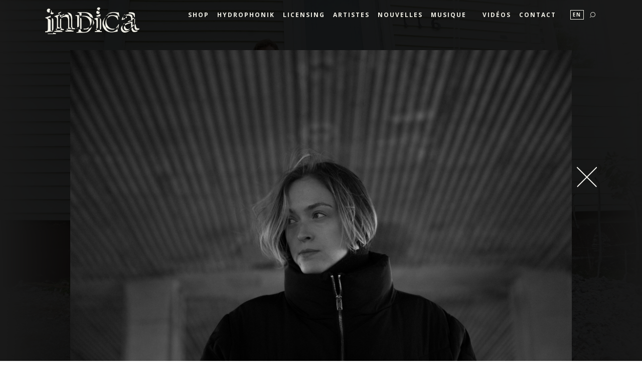

--- FILE ---
content_type: text/html; charset=UTF-8
request_url: https://indica.mu/fr/voir/photos/321/
body_size: 137952
content:
<!DOCTYPE html PUBLIC "-//W3C//DTD XHTML 1.0 Strict//EN" "http://www.w3.org/TR/xhtml1/DTD/xhtml1-strict.dtd"><html xmlns="http://www.w3.org/1999/xhtml" lang="FR" xml:lang="FR"><head>				
<!-- Google tag (gtag.js) --> 
<script async src="https://www.googletagmanager.com/gtag/js?id=G-2RXTYRFG64"></script> <script> window.dataLayer = window.dataLayer || []; function gtag(){dataLayer.push(arguments);} gtag('js', new Date()); gtag('config', 'G-2RXTYRFG64'); </script>

<!-- Facebook Pixel Code -->
<script>
!function(f,b,e,v,n,t,s)
{if(f.fbq)return;n=f.fbq=function(){n.callMethod?
n.callMethod.apply(n,arguments):n.queue.push(arguments)};
if(!f._fbq)f._fbq=n;n.push=n;n.loaded=!0;n.version='2.0';
n.queue=[];t=b.createElement(e);t.async=!0;
t.src=v;s=b.getElementsByTagName(e)[0];
s.parentNode.insertBefore(t,s)}(window,document,'script',
'https://connect.facebook.net/en_US/fbevents.js');
 fbq('init', '797293507299766'); 
fbq('track', 'PageView');
</script>
<noscript>
 <img height="1" width="1" 
src="https://www.facebook.com/tr?id=797293507299766&ev=PageView
&noscript=1"/>
</noscript>
<!-- End Facebook Pixel Code -->
			<meta charset="utf-8"><meta http-equiv="X-UA-Compatible" content="IE=edge"><meta name="viewport" content="width=device-width, initial-scale=1"><meta http-equiv="X-UA-Compatible" content="IE=9" /><meta name="facebook-domain-verification" content="16wcywuizaaj1pc8za872yhywwt6b0" />	<meta name="originaltitle" content="Photo de presse - Disques Indica - indica.mu"/>	<meta name="originalurl" content="https://indica.mu/fr/"/>	<meta name="sitetitle" content="Disques Indica - indica.mu"/>	<title>Photo de presse - Disques Indica - indica.mu</title>

					<meta property="fb:app_id" content="1489018588067553" />
					<meta property="og:title" content="Photo de presse - Disques Indica - indica.mu" />
					<meta property="og:type" content="website" />
					<meta property="og:url" content="https://indica.mu/fr/voir/photos/321/" />
					<meta property="og:locale" content="en_US" />
					<meta property="og:locale:alternate" content="fr_FR" /> <meta property="og:image" content="https://indica.mu/images/layout-2015/indica-facebook.png"/><link rel="apple-touch-icon" sizes="57x57" href="https://indica.mu/images/icons/apple-icon-57x57.png">
				<link rel="apple-touch-icon" sizes="60x60" href="https://indica.mu/images/icons/apple-icon-60x60.png">
				<link rel="apple-touch-icon" sizes="72x72" href="https://indica.mu/images/icons/apple-icon-72x72.png">
				<link rel="apple-touch-icon" sizes="76x76" href="https://indica.mu/images/icons/apple-icon-76x76.png">
				<link rel="apple-touch-icon" sizes="114x114" href="https://indica.mu/images/icons/apple-icon-114x114.png">
				<link rel="apple-touch-icon" sizes="120x120" href="https://indica.mu/images/icons/apple-icon-120x120.png">
				<link rel="apple-touch-icon" sizes="144x144" href="https://indica.mu/images/icons/apple-icon-144x144.png">
				<link rel="apple-touch-icon" sizes="152x152" href="https://indica.mu/images/icons/apple-icon-152x152.png">
				<link rel="apple-touch-icon" sizes="180x180" href="https://indica.mu/images/icons/apple-icon-180x180.png">
				<link rel="icon" type="image/png" sizes="192x192"  href="https://indica.mu/images/icons/android-icon-192x192.png">
				<link rel="icon" type="image/png" sizes="32x32" href="https://indica.mu/images/icons/favicon-32x32.png">
				<link rel="icon" type="image/png" sizes="96x96" href="https://indica.mu/images/icons/favicon-96x96.png">
				<link rel="icon" type="image/png" sizes="16x16" href="https://indica.mu/images/icons/favicon-16x16.png">
				<link rel="manifest" href="https://indica.mu/images/icons/manifest.json">
				<meta name="msapplication-TileColor" content="#ffffff">
				<meta name="msapplication-TileImage" content="https://indica.mu/images/icons/ms-icon-144x144.png">
				<meta name="theme-color" content="#ffffff">
				<link href="https://fonts.googleapis.com/css?family=Open+Sans:300,400,600,700,400italic|Roboto+Slab:400,300" rel="stylesheet" type="text/css">	<link data-viewport-units-buggyfill="ignore" href="https://indica.mu/plugins/bootstrap/css/bootstrap.min.css" media="all" rel="stylesheet" type="text/css" />
	<link href="https://indica.mu/plugins/bootstrap/css/bootstrap.vertical-tabs.min.css" media="all" rel="stylesheet" type="text/css" />
<link rel="stylesheet" data-viewport-units-buggyfill="ignore" href="https://indica.mu/css/indicons/style.css">
				<!--[if lt IE 8]><!-->
				<link rel="stylesheet" data-viewport-units-buggyfill="ignore" href="https://indica.mu/css/indicons/ie7/ie7.css">
				<!--<![endif]-->
					<link href="https://indica.mu/css/custom.css" media="all" rel="stylesheet" type="text/css" />
  <script src='https://ajax.googleapis.com/ajax/libs/jquery/1.11.3/jquery.min.js'></script>	<script type="text/javascript" src="https://indica.mu/plugins/bootstrap/js/bootstrap.min.js"></script>
	<script type="text/javascript" src="https://indica.mu/plugins/modernizr-custom.js"></script>
	<script type="text/javascript" src="https://indica.mu/plugins/lazysizes.min.js"></script>
	<script type="text/javascript" src="https://indica.mu/plugins/jplayer/jquery.jplayer.min.js"></script>
	<script type="text/javascript" src="https://indica.mu/plugins/jplayer/jplayer.customplaylist.js"></script>
	<script type="text/javascript" src="https://indica.mu/plugins/viewport-units-buggyfill.js"></script>
	<script type="text/javascript" src="https://indica.mu/js/custom.js"></script>
	<link rel="alternate" type="application/rss+xml" title="Nouvelles - Disques Indica - indica.mu" href="https://indica.mu/fr/rss/" />
				
				<script>
					(function(i,s,o,g,r,a,m){i['GoogleAnalyticsObject']=r;i[r]=i[r]||function(){
					(i[r].q=i[r].q||[]).push(arguments)},i[r].l=1*new Date();a=s.createElement(o),
					m=s.getElementsByTagName(o)[0];a.async=1;a.src=g;m.parentNode.insertBefore(a,m)
					})(window,document,'script','//www.google-analytics.com/analytics.js','ga');

					ga('create', 'UA-1194486-3', 'auto');
					ga('send', 'pageview');
				</script>
				</head>
<body class="FR body-fr-voir-photos-321-">

<!-- additional history meta -->
<div class="history-meta hidden">
		<div class="original-translate-url">https://indica.mu/en/</div>
</div>

<!-- Navbar -->
<a type="button" class="close-menu link-change-color"><span class="indicons-close"></span></a>
<nav class="navbar navbar-default navbar-static-top" role="navigation">
    <div class="container-fluid menu-container">
        <!-- Brand and toggle get grouped for better mobile display -->
        <div class="navbar-header">
            <button type="button" class="navbar-toggle" data-toggle="collapse" data-target="#main-menu">
                <span class="sr-only">Menu</span>
                <span class="indicons-toggle-menu link-color-change"></span>
            </button>
            <a class="home navbar-brand link-color-change" href="https://indica.mu/fr/"><span class="indicons-logo-indica link-color-change"></span></a>
        </div>

        <!-- Collect the nav links, forms, and other content for toggling -->
        <div class="collapse navbar-collapse" id="main-menu">
            <ul class="nav navbar-nav navbar-right"><li style="color: f52afb; important!"><a class="link-color-change" href="https://shop.indica.mu/">SHOP</a></li>
<li style="color: f52afb; important!"><a class="link-color-change" href="https://hydrophonik.com/">HYDROPHONIK</a></li>
<li style="color: f52afb; important!"><a class="link-color-change" href="https://indica.mu/publishing/publishing.php">Licensing</a></li>
<li><a class="artis link-color-change" href="https://indica.mu/fr/artistes/">Artistes</a></li>
<li><a class="nouv link-color-change" href="https://indica.mu/fr/nouvelles/">Nouvelles</a></li>
<li><a class="musiq link-color-change" href="https://indica.mu/fr/musique/">Musique</a></li>
<li><a class="conc link-color-change" href=""></a></li>
<li><a class="videos link-color-change" href="https://indica.mu/fr/videos/">Vid&eacute;os</a></li>
<li><a class="contact link-color-change" href="https://indica.mu/fr/contact/">Contact</a></li>
<li><a class="boutiq link-color-change" href=""></a></li>
				<li class="menu-lang"><a class="link-color-change" href="https://indica.mu/en/see/photos/321">En</a></li>
				<li class="indicons-search-wrapper">
					<a href="/fr/voir/recherche/" data-translate-url="https://indica.mu/en/see/search" data-src="" class="modal-link link-color-change " data-title="Recherche" data-modal-slug="search" id="see-search-"><span class="indicons-search"></span></a>				</li>
            </ul>
        </div><!-- /.navbar-collapse -->
    </div><!-- /.container-fluid -->
</nav>
				<a type="button" class="close close-modals link-color-change"><span class="indicons-close"></span></a>
			<div class="fullscreen-modal fullscreen-modal-search">
	<button type="submit" class="execute"><span class="indicons-search link-color-change"></span></button>
    <form method="get" action="https://indica.mu/fr/recherche/">
        <input type="search" value="" name="k" placeholder="Recherche..." />
    </form>
</div><!-- /.search-modal -->
			<div class="open-on-load-container hidden">				<a class="modal-link photos-modal-link open-on-load" data-modal-slug="photos" href="/fr/voir/photos/321/" data-translate-url="https://indica.mu/en/see/photos/321" data-src="https://indica.mu/files/photos/liana/photos-de-presse-24/photo-de-presse.jpg" data-title="Photo de presse" data-credits="Cr&eacute;dits: Dragos Chiriac" style="background-image:url(https://indica.mu/files/photos/liana/photos-de-presse-24/photo-de-presse-med.jpg)" id="see-photos-321-open-on-load">
				</a>
				</div>
<!-- /open on load container -->

<a type="button" class="close close-modals link-color-change"><span class="indicons-close"></span></a>
			<div class="fullscreen-modal fullscreen-modal-search">
	<button type="submit" class="execute"><span class="indicons-search link-color-change"></span></button>
    <form method="get" action="https://indica.mu/fr/recherche/">
        <input type="search" value="" name="k" placeholder="Recherche..." />
    </form>
</div><!-- /.search-modal -->
			<div class="fullscreen-modal fullscreen-modal-news" id="fullscreen-modal-news">
	<div class="modal-shell">
		<div class="fb-post-wrapper ">
			<div class="fb-post"></div>
		</div>
	</div>
	<div class="tweet-wrapper modal-shell">
		<div id="tweet-wrapper">
		</div>
	</div>
	<div class="iframe-container">
		<div class="modal-shell">
			<div class="iframe-background"></div>
			<div class="modal-share">
				<div class="visible-xs share-action">Partager sur</div>	
				<div class="facebook-share share-btn-container">
					<a class="indi-btn link-color-change" target="_blank"><span class="indicons-facebook indicons"></span><span class="share-on hidden-xs">Partager sur </span>Facebook</a>
				</div>
				<div class="twitter-share share-btn-container">
					<a class="indi-btn link-color-change" target="_blank"><span class="indicons-twitter indicons"></span><span class="share-on hidden-xs">Partager sur </span>Twitter</a>
				</div>
				<div class="open-tab-share share-btn-container">
					<a class="indi-btn link-color-change" target="_blank"><span class="indicons-external-link indicons"></span></a>
				</div>
			</div>
		</div>
	</div>
</div>
			<div class="fullscreen-modal fullscreen-modal-youtube" id="fullscreen-modal-youtube">
	<div class="iframe-container">
		<div class="modal-shell">
			<div class="embed-responsive embed-responsive embed-responsive-16by9">
			</div>
			<div class="modal-share">
				<div class="visible-xs share-action">Partager sur</div>
				<div class="facebook-share share-btn-container">
					<a class="indi-btn link-color-change" target="_blank"><span class="indicons-facebook indicons"></span><span class="share-on hidden-xs">Partager sur </span>Facebook</a>
				</div>
				<div class="twitter-share share-btn-container">
					<a class="indi-btn link-color-change" target="_blank"><span class="indicons-twitter indicons"></span><span class="share-on hidden-xs">Partager sur </span>Twitter</a>
				</div>
				<div class="open-tab-share share-btn-container">
					<a class="indi-btn link-color-change" target="_blank"><span class="indicons-external-link indicons"></span></a>
				</div>
			</div>
		</div>
	</div>
</div>
			<div class="fullscreen-modal fullscreen-modal-green fullscreen-modal-shows" id="fullscreen-modal-shows">
	<div class="show-info-container modal-shell">
		<div class="show-info">
			<div class="show-info-left pull-left">
			</div>
			<div class="show-info-right">
				<div class="artists"><h2></h2></div>
				<div class="location"><h5></h5></div>
				<div class="venue"></div>
				<div class="address"></div>
				<div class="links">
					<a target="_blank" class="itinerary"><span class="hidden-xs">Itin&eacute;raire</span><span class="indicons-itinerary indicons"></span></a>
					<a target="_blank" class="rsvp"><span class="hidden-xs">RSVP</span><span class="indicons-facebook indicons"></span></a>
					<a target="_blank" class="tickets"><span class="hidden-xs">Billets</span><span class="indicons-cart indicons"></span></a>
				</div>			
			</div>	
			<div class="clearfix"></div>	
		</div>
		<div class="map"></div>
		<div class="modal-share">
			<div class="visible-xs share-action">Partager sur</div>
			<div class="facebook-share share-btn-container">
				<a class="indi-btn link-color-change" target="_blank"><span class="indicons-facebook indicons"></span><span class="share-on hidden-xs">Partager sur </span>Facebook</a>
			</div>
			<div class="twitter-share share-btn-container">
				<a class="indi-btn link-color-change" target="_blank"><span class="indicons-twitter indicons"></span><span class="share-on hidden-xs">Partager sur </span>Twitter</a>
			</div>
			<div class="clearfix"></div>
		</div>
		<div class="clearfix"></div>
	</div>
</div>			
			<div class="fullscreen-modal fullscreen-modal-light fullscreen-modal-music" id="fullscreen-modal-music">
	<div class="music-container modal-shell">
		<div id="jp_container_1" class="jp-video jp-video-720p" role="application" aria-label="media player">
			<div class="jp-type-playlist">
				<div id="jquery_jplayer_1" class="jp-jplayer"></div>
				<div class="jp-gui col-xs-12 col-sm-5">
					<div class="jp-interface">
						<div class="jp-artwork">
							<span class="jp-play" tabindex="0"></span>
							<span class="jp-pause" tabindex="0"></span>
						</div>
						<div class="jp-progress">
							<div class="jp-seek-bar">
								<div class="jp-play-bar"></div>
							</div>
						</div>
						<div class="jp-details">
							<div class="jp-controls-holder">
								<div class="jp-controls">
									<span class="jp-previous indicons indicons-previous-track"></span>
									<span class="jp-next indicons indicons-next-track"></span>
								</div>
							</div>
							<h3 class="jp-title" aria-label="title"></h3>
							<h5 class="jp-track-artist"></h5>
							<div class="jp-duration hidden" role="timer" aria-label="duration"></div>
						</div>
					</div>
				</div>
				<div class="jp-playlist-container col-xs-12 col-sm-7">
					<div class="jp-playlist-title">
					</div>
					<a target="_blank" class="jp-purchase"><span class="">Acheter</span><span class="indicons-cart indicons"></span></a>
					<div class="jp-playlist">
						<ul class="jp-tracklist">
							<li></li>
						</ul>
					</div>
					<div class="jp-no-solution">
						<span>Update Required</span>
						To play the media you will need to either update your browser to a recent version or update your <a href="http://get.adobe.com/flashplayer/" target="_blank">Flash plugin</a>.
					</div>
				</div>
				<div class="clearfix"></div>
			</div>
		</div>

		<div class="modal-share">
			<div class="visible-xs share-action">Partager sur</div>
			<div class="facebook-share share-btn-container ">
				<a class="indi-btn link-color-change" target="_blank"><span class="indicons-facebook indicons"></span><span class="share-on hidden-xs">Partager sur </span>Facebook</a>
			</div>
			<div class="twitter-share share-btn-container">
				<a class="indi-btn link-color-change" target="_blank"><span class="indicons-twitter indicons"></span><span class="share-on hidden-xs">Partager sur </span>Twitter</a>
			</div>
			<div class="open-tab-share share-btn-container">
				<a class="indi-btn link-color-change" target="_blank"><span class="indicons-external-link indicons"></span></a>
			</div>			
		</div>
	</div>
</div>			<!-- Artists Dropdown -->
<div class="fullscreen-modal fullscreen-modal-artists">
    <div class="gradient-top">
    	<div class="fill"></div>
    	<div class="gradient"></div>    	
    </div>
    <div class="gradient-bottom">
    	<div class="gradient"></div> 
    	<div class="fill"></div>
    </div>
    <div class="container-fluid">
									<ul class="artists-list">
								
				
				<li><a href="https://indica.mu/fr/artistes/alanna-sterling/" title="Alanna Sterling">Alanna Sterling</a></li>
<li><a href="https://indica.mu/fr/artistes/beau-nectar/" title="Beau Nectar">Beau Nectar</a></li>
<li><a href="https://indica.mu/fr/artistes/busty-and-the-bass/" title="Busty and the Bass">Busty and the Bass</a></li>
<li><a href="https://indica.mu/fr/artistes/caracol/" title="Caracol">Caracol</a></li>
<li><a href="https://indica.mu/fr/artistes/carlyn/" title="Carlyn">Carlyn</a></li>
<li><a href="https://indica.mu/fr/artistes/colin-moore/" title="Colin Moore">Colin Moore</a></li>
<li><a href="https://indica.mu/fr/artistes/darkometro/" title="Darkometro">Darkometro</a></li>
<li><a href="https://indica.mu/fr/artistes/david-campagna/" title="David Campana">David Campana</a></li>
<li><a href="https://indica.mu/fr/artistes/dj-killa-jewel/" title="DJ Killa-Jewel ">DJ Killa-Jewel </a></li>
<li><a href="https://indica.mu/fr/artistes/family-man/" title="Family Man">Family Man</a></li>
<li><a href="https://indica.mu/fr/artistes/fleur-de-peau/" title="Fleur de Peau">Fleur de Peau</a></li>
<li><a href="https://indica.mu/fr/artistes/grimskunk/" title="GrimSkunk">GrimSkunk</a></li>
<li><a href="https://indica.mu/fr/artistes/gros-soleil/" title="GROS SOLEIL">GROS SOLEIL</a></li>
<li><a href="https://indica.mu/fr/artistes/half-moon-run/" title="Half Moon Run">Half Moon Run</a></li>
<li><a href="https://indica.mu/fr/artistes/hein-cooper/" title="Hein Cooper">Hein Cooper</a></li>
<li><a href="https://indica.mu/fr/artistes/hey-major/" title="Hey Major">Hey Major</a></li>
<li><a href="https://indica.mu/fr/artistes/hooch/" title="HOOCH">HOOCH</a></li>
<li><a href="https://indica.mu/fr/artistes/ivytide/" title="Ivytide">Ivytide</a></li>
<li><a href="https://indica.mu/fr/artistes/jacobus/" title="Jacobus">Jacobus</a></li>
<li><a href="https://indica.mu/fr/artistes/l-teez/" title="L. Teez">L. Teez</a></li>
<li><a href="https://indica.mu/fr/artistes/omayela/" title="Omayela">Omayela</a></li>
<li><a href="https://indica.mu/fr/artistes/krief/" title="Patrick Krief">Patrick Krief</a></li>
<li><a href="https://indica.mu/fr/artistes/race/" title="RACE">RACE</a></li>
<li><a href="https://indica.mu/fr/artistes/sankya/" title="Sankya">Sankya</a></li>
<li><a href="https://indica.mu/fr/artistes/the-franklin-electric/" title="The Franklin Electric">The Franklin Electric</a></li>
<li><a href="https://indica.mu/fr/artistes/valaire/" title="VALAIRE">VALAIRE</a></li>
				</ul> 
		    	    </div>
</div><!-- /.artists -modal -->
			<div class="fullscreen-modal fullscreen-modal-photos" id="fullscreen-modal-photos">
	<div class="photo-container modal-shell">
		<div class="photo-full-size">
			<img src=""/>
			<div class="photo-credits"></div>
		</div>
		<div class="modal-share">
			<div class="visible-xs share-action">Partager sur</div>
			<div class="facebook-share share-btn-container">
				<a class="indi-btn link-color-change" target="_blank"><span class="indicons-facebook indicons"></span><span class="share-on hidden-xs">Partager sur </span>Facebook</a>
			</div>
			<div class="twitter-share share-btn-container">
				<a class="indi-btn link-color-change" target="_blank"><span class="indicons-twitter indicons"></span><span class="share-on hidden-xs">Partager sur </span>Twitter</a>
			</div>
		</div>
	</div>
</div>			

		
<div class="jumbotron">
	<div class="carousel fade-carousel slide lazyload artist-carousel" data-ride="carousel" data-interval="6000" data-pause="false" id="artist-carousel">
		<div class="carousel-inner">

					    <div class="item slides active">
					<div class="slide-1 slide-item" style="background-image:url(https://indica.mu//files/artists/hooch-slider.jpg)"></div>
					<div class="hero">
				    	<div class="container-fluid">
					      	<div class="row slide-toolbar-container">
								<div class="col-sm-9 center-block slide-toolbar">
									<div class="row">	
										<div class="slide-title col-sm-12">
											<div class="pull-left artist-link-container">
												<a class="modal-link " href="/fr/voir/artistes/" data-translate-url="https://indica.mu/en/see/artists" data-artists="" data-title="Artistes" data-modal-slug="artists"><span class="indicons-up-down-arrow indicons"></span></a>												<a class="artist-link" href="https://indica.mu/fr/artistes/hooch/">HOOCH</a>
											</div>
											<div class="pull-right visible-lg date-slide-tool">
												<a href="https://indica.mu/fr/spectacles/hooch">
																																																				<span class="indicons-calendar"></span>
																									</a>
											</div>
											<div class="pull-right visible-lg play-slide-tool">
												<a href="https://indica.mu/fr/musique/hooch">
												<span class="indicons-play-rounded"></span>
												</a>
														<!-- dev note _ HYDRO: 0 -->											</div>
										</div>
									</div>
								</div>
					      	</div>
						</div>
			    	</div>
			    </div>
								    <div class="item slides ">
					<div class="slide-2 slide-item" style="background-image:url(https://indica.mu//files/artists/beau-nectar-slider.jpg)"></div>
					<div class="hero">
				    	<div class="container-fluid">
					      	<div class="row slide-toolbar-container">
								<div class="col-sm-9 center-block slide-toolbar">
									<div class="row">	
										<div class="slide-title col-sm-12">
											<div class="pull-left artist-link-container">
												<a class="modal-link " href="/fr/voir/artistes/" data-translate-url="https://indica.mu/en/see/artists" data-artists="" data-title="Artistes" data-modal-slug="artists"><span class="indicons-up-down-arrow indicons"></span></a>												<a class="artist-link" href="https://indica.mu/fr/artistes/beau-nectar/">Beau Nectar</a>
											</div>
											<div class="pull-right visible-lg date-slide-tool">
												<a href="https://indica.mu/fr/spectacles/beau-nectar">
																																																				<span class="indicons-calendar"></span>
																									</a>
											</div>
											<div class="pull-right visible-lg play-slide-tool">
												<a href="https://indica.mu/fr/musique/beau-nectar">
												<span class="indicons-play-rounded"></span>
												</a>
														<!-- dev note _ HYDRO: 0 -->											</div>
										</div>
									</div>
								</div>
					      	</div>
						</div>
			    	</div>
			    </div>
								    <div class="item slides  dark-slide">
					<div class="slide-3 slide-item" style="background-image:url(https://indica.mu//files/artists/fleur-de-peau-slider.JPG)"></div>
					<div class="hero">
				    	<div class="container-fluid">
					      	<div class="row slide-toolbar-container">
								<div class="col-sm-9 center-block slide-toolbar">
									<div class="row">	
										<div class="slide-title col-sm-12">
											<div class="pull-left artist-link-container">
												<a class="modal-link " href="/fr/voir/artistes/" data-translate-url="https://indica.mu/en/see/artists" data-artists="" data-title="Artistes" data-modal-slug="artists"><span class="indicons-up-down-arrow indicons"></span></a>												<a class="artist-link" href="https://indica.mu/fr/artistes/fleur-de-peau/">Fleur de Peau</a>
											</div>
											<div class="pull-right visible-lg date-slide-tool">
												<a href="https://indica.mu/fr/spectacles/fleur-de-peau">
																																																				<span class="indicons-calendar"></span>
																									</a>
											</div>
											<div class="pull-right visible-lg play-slide-tool">
												<a href="https://indica.mu/fr/musique/fleur-de-peau">
												<span class="indicons-play-rounded"></span>
												</a>
														<!-- dev note _ HYDRO: 0 -->											</div>
										</div>
									</div>
								</div>
					      	</div>
						</div>
			    	</div>
			    </div>
								    <div class="item slides ">
					<div class="slide-4 slide-item" style="background-image:url(https://indica.mu//files/artists/alanna-sterling-slider.jpg)"></div>
					<div class="hero">
				    	<div class="container-fluid">
					      	<div class="row slide-toolbar-container">
								<div class="col-sm-9 center-block slide-toolbar">
									<div class="row">	
										<div class="slide-title col-sm-12">
											<div class="pull-left artist-link-container">
												<a class="modal-link " href="/fr/voir/artistes/" data-translate-url="https://indica.mu/en/see/artists" data-artists="" data-title="Artistes" data-modal-slug="artists"><span class="indicons-up-down-arrow indicons"></span></a>												<a class="artist-link" href="https://indica.mu/fr/artistes/alanna-sterling/">Alanna Sterling</a>
											</div>
											<div class="pull-right visible-lg date-slide-tool">
												<a href="https://indica.mu/fr/spectacles/alanna-sterling">
																																																				<span class="indicons-calendar"></span>
																									</a>
											</div>
											<div class="pull-right visible-lg play-slide-tool">
												<a href="https://indica.mu/fr/musique/alanna-sterling">
												<span class="indicons-play-rounded"></span>
												</a>
														<!-- dev note _ HYDRO: 0 -->											</div>
										</div>
									</div>
								</div>
					      	</div>
						</div>
			    	</div>
			    </div>
								    <div class="item slides ">
					<div class="slide-5 slide-item" style="background-image:url(https://indica.mu//files/artists/family-man-slider.jpg)"></div>
					<div class="hero">
				    	<div class="container-fluid">
					      	<div class="row slide-toolbar-container">
								<div class="col-sm-9 center-block slide-toolbar">
									<div class="row">	
										<div class="slide-title col-sm-12">
											<div class="pull-left artist-link-container">
												<a class="modal-link " href="/fr/voir/artistes/" data-translate-url="https://indica.mu/en/see/artists" data-artists="" data-title="Artistes" data-modal-slug="artists"><span class="indicons-up-down-arrow indicons"></span></a>												<a class="artist-link" href="https://indica.mu/fr/artistes/family-man/">Family Man</a>
											</div>
											<div class="pull-right visible-lg date-slide-tool">
												<a href="https://indica.mu/fr/spectacles/family-man">
																																																				<span class="indicons-calendar"></span>
																									</a>
											</div>
											<div class="pull-right visible-lg play-slide-tool">
												<a href="https://indica.mu/fr/musique/family-man">
												<span class="indicons-play-rounded"></span>
												</a>
														<!-- dev note _ HYDRO: 0 -->											</div>
										</div>
									</div>
								</div>
					      	</div>
						</div>
			    	</div>
			    </div>
								    <div class="item slides ">
					<div class="slide-6 slide-item" style="background-image:url(https://indica.mu//files/artists/carlyn-slider.jpg)"></div>
					<div class="hero">
				    	<div class="container-fluid">
					      	<div class="row slide-toolbar-container">
								<div class="col-sm-9 center-block slide-toolbar">
									<div class="row">	
										<div class="slide-title col-sm-12">
											<div class="pull-left artist-link-container">
												<a class="modal-link " href="/fr/voir/artistes/" data-translate-url="https://indica.mu/en/see/artists" data-artists="" data-title="Artistes" data-modal-slug="artists"><span class="indicons-up-down-arrow indicons"></span></a>												<a class="artist-link" href="https://indica.mu/fr/artistes/carlyn/">Carlyn</a>
											</div>
											<div class="pull-right visible-lg date-slide-tool">
												<a href="https://indica.mu/fr/spectacles/carlyn">
																																																				<span class="indicons-calendar"></span>
																									</a>
											</div>
											<div class="pull-right visible-lg play-slide-tool">
												<a href="https://indica.mu/fr/musique/carlyn">
												<span class="indicons-play-rounded"></span>
												</a>
														<!-- dev note _ HYDRO: 0 -->											</div>
										</div>
									</div>
								</div>
					      	</div>
						</div>
			    	</div>
			    </div>
								    <div class="item slides ">
					<div class="slide-7 slide-item" style="background-image:url(https://indica.mu//files/artists/ivytide-slider.jpg)"></div>
					<div class="hero">
				    	<div class="container-fluid">
					      	<div class="row slide-toolbar-container">
								<div class="col-sm-9 center-block slide-toolbar">
									<div class="row">	
										<div class="slide-title col-sm-12">
											<div class="pull-left artist-link-container">
												<a class="modal-link " href="/fr/voir/artistes/" data-translate-url="https://indica.mu/en/see/artists" data-artists="" data-title="Artistes" data-modal-slug="artists"><span class="indicons-up-down-arrow indicons"></span></a>												<a class="artist-link" href="https://indica.mu/fr/artistes/ivytide/">Ivytide</a>
											</div>
											<div class="pull-right visible-lg date-slide-tool">
												<a href="https://indica.mu/fr/spectacles/ivytide">
																																																				<span class="indicons-calendar"></span>
																									</a>
											</div>
											<div class="pull-right visible-lg play-slide-tool">
												<a href="https://indica.mu/fr/musique/ivytide">
												<span class="indicons-play-rounded"></span>
												</a>
														<!-- dev note _ HYDRO: 0 -->											</div>
										</div>
									</div>
								</div>
					      	</div>
						</div>
			    	</div>
			    </div>
								    <div class="item slides  dark-slide">
					<div class="slide-8 slide-item" style="background-image:url(https://indica.mu//files/artists/sankya-slider.png)"></div>
					<div class="hero">
				    	<div class="container-fluid">
					      	<div class="row slide-toolbar-container">
								<div class="col-sm-9 center-block slide-toolbar">
									<div class="row">	
										<div class="slide-title col-sm-12">
											<div class="pull-left artist-link-container">
												<a class="modal-link " href="/fr/voir/artistes/" data-translate-url="https://indica.mu/en/see/artists" data-artists="" data-title="Artistes" data-modal-slug="artists"><span class="indicons-up-down-arrow indicons"></span></a>												<a class="artist-link" href="https://indica.mu/fr/artistes/sankya/">Sankya</a>
											</div>
											<div class="pull-right visible-lg date-slide-tool">
												<a href="https://indica.mu/fr/spectacles/sankya">
																																																				<span class="indicons-calendar"></span>
																									</a>
											</div>
											<div class="pull-right visible-lg play-slide-tool">
												<a href="https://indica.mu/fr/musique/sankya">
												<span class="indicons-play-rounded"></span>
												</a>
														<!-- dev note _ HYDRO: 1 --><div style="position: absolute; top: 1px; right: 245px; font-size: 14px;">  HYDROPHONIK </div><!-- div style="position: relative; left: 30px; border: 3px solid #73AD21;"> 1 </div -->
																									</div>
										</div>
									</div>
								</div>
					      	</div>
						</div>
			    	</div>
			    </div>
								    <div class="item slides ">
					<div class="slide-9 slide-item" style="background-image:url(https://indica.mu//files/artists/krief-slider.png)"></div>
					<div class="hero">
				    	<div class="container-fluid">
					      	<div class="row slide-toolbar-container">
								<div class="col-sm-9 center-block slide-toolbar">
									<div class="row">	
										<div class="slide-title col-sm-12">
											<div class="pull-left artist-link-container">
												<a class="modal-link " href="/fr/voir/artistes/" data-translate-url="https://indica.mu/en/see/artists" data-artists="" data-title="Artistes" data-modal-slug="artists"><span class="indicons-up-down-arrow indicons"></span></a>												<a class="artist-link" href="https://indica.mu/fr/artistes/krief/">Patrick Krief</a>
											</div>
											<div class="pull-right visible-lg date-slide-tool">
												<a href="https://indica.mu/fr/spectacles/krief">
																																																				<span class="indicons-calendar"></span>
																									</a>
											</div>
											<div class="pull-right visible-lg play-slide-tool">
												<a href="https://indica.mu/fr/musique/krief">
												<span class="indicons-play-rounded"></span>
												</a>
														<!-- dev note _ HYDRO: 0 -->											</div>
										</div>
									</div>
								</div>
					      	</div>
						</div>
			    	</div>
			    </div>
								    <div class="item slides  dark-slide">
					<div class="slide-10 slide-item" style="background-image:url(https://indica.mu//files/artists/hey-major-slider.jpg)"></div>
					<div class="hero">
				    	<div class="container-fluid">
					      	<div class="row slide-toolbar-container">
								<div class="col-sm-9 center-block slide-toolbar">
									<div class="row">	
										<div class="slide-title col-sm-12">
											<div class="pull-left artist-link-container">
												<a class="modal-link " href="/fr/voir/artistes/" data-translate-url="https://indica.mu/en/see/artists" data-artists="" data-title="Artistes" data-modal-slug="artists"><span class="indicons-up-down-arrow indicons"></span></a>												<a class="artist-link" href="https://indica.mu/fr/artistes/hey-major/">Hey Major</a>
											</div>
											<div class="pull-right visible-lg date-slide-tool">
												<a href="https://indica.mu/fr/spectacles/hey-major">
																																																				<span class="indicons-calendar"></span>
																									</a>
											</div>
											<div class="pull-right visible-lg play-slide-tool">
												<a href="https://indica.mu/fr/musique/hey-major">
												<span class="indicons-play-rounded"></span>
												</a>
														<!-- dev note _ HYDRO: 0 -->											</div>
										</div>
									</div>
								</div>
					      	</div>
						</div>
			    	</div>
			    </div>
								    <div class="item slides  dark-slide">
					<div class="slide-11 slide-item" style="background-image:url(https://indica.mu//files/artists/david-campagna-slider.jpg)"></div>
					<div class="hero">
				    	<div class="container-fluid">
					      	<div class="row slide-toolbar-container">
								<div class="col-sm-9 center-block slide-toolbar">
									<div class="row">	
										<div class="slide-title col-sm-12">
											<div class="pull-left artist-link-container">
												<a class="modal-link " href="/fr/voir/artistes/" data-translate-url="https://indica.mu/en/see/artists" data-artists="" data-title="Artistes" data-modal-slug="artists"><span class="indicons-up-down-arrow indicons"></span></a>												<a class="artist-link" href="https://indica.mu/fr/artistes/david-campagna/">David Campana</a>
											</div>
											<div class="pull-right visible-lg date-slide-tool">
												<a href="https://indica.mu/fr/spectacles/david-campagna">
																																																				<span class="indicons-calendar"></span>
																									</a>
											</div>
											<div class="pull-right visible-lg play-slide-tool">
												<a href="https://indica.mu/fr/musique/david-campagna">
												<span class="indicons-play-rounded"></span>
												</a>
														<!-- dev note _ HYDRO: 1 --><div style="position: absolute; top: 1px; right: 245px; font-size: 14px;">  HYDROPHONIK </div><!-- div style="position: relative; left: 30px; border: 3px solid #73AD21;"> 1 </div -->
																									</div>
										</div>
									</div>
								</div>
					      	</div>
						</div>
			    	</div>
			    </div>
								    <div class="item slides  dark-slide">
					<div class="slide-12 slide-item" style="background-image:url(https://indica.mu//files/artists/l-teez-slider.JPG)"></div>
					<div class="hero">
				    	<div class="container-fluid">
					      	<div class="row slide-toolbar-container">
								<div class="col-sm-9 center-block slide-toolbar">
									<div class="row">	
										<div class="slide-title col-sm-12">
											<div class="pull-left artist-link-container">
												<a class="modal-link " href="/fr/voir/artistes/" data-translate-url="https://indica.mu/en/see/artists" data-artists="" data-title="Artistes" data-modal-slug="artists"><span class="indicons-up-down-arrow indicons"></span></a>												<a class="artist-link" href="https://indica.mu/fr/artistes/l-teez/">L. Teez</a>
											</div>
											<div class="pull-right visible-lg date-slide-tool">
												<a href="https://indica.mu/fr/spectacles/l-teez">
																																																				<span class="indicons-calendar"></span>
																									</a>
											</div>
											<div class="pull-right visible-lg play-slide-tool">
												<a href="https://indica.mu/fr/musique/l-teez">
												<span class="indicons-play-rounded"></span>
												</a>
														<!-- dev note _ HYDRO: 1 --><div style="position: absolute; top: 1px; right: 245px; font-size: 14px;">  HYDROPHONIK </div><!-- div style="position: relative; left: 30px; border: 3px solid #73AD21;"> 1 </div -->
																									</div>
										</div>
									</div>
								</div>
					      	</div>
						</div>
			    	</div>
			    </div>
								    <div class="item slides  dark-slide">
					<div class="slide-13 slide-item" style="background-image:url(https://indica.mu//files/artists/grimskunk-slider.png)"></div>
					<div class="hero">
				    	<div class="container-fluid">
					      	<div class="row slide-toolbar-container">
								<div class="col-sm-9 center-block slide-toolbar">
									<div class="row">	
										<div class="slide-title col-sm-12">
											<div class="pull-left artist-link-container">
												<a class="modal-link " href="/fr/voir/artistes/" data-translate-url="https://indica.mu/en/see/artists" data-artists="" data-title="Artistes" data-modal-slug="artists"><span class="indicons-up-down-arrow indicons"></span></a>												<a class="artist-link" href="https://indica.mu/fr/artistes/grimskunk/">GrimSkunk</a>
											</div>
											<div class="pull-right visible-lg date-slide-tool">
												<a href="https://indica.mu/fr/spectacles/grimskunk">
																																																				<span class="indicons-calendar"></span>
																									</a>
											</div>
											<div class="pull-right visible-lg play-slide-tool">
												<a href="https://indica.mu/fr/musique/grimskunk">
												<span class="indicons-play-rounded"></span>
												</a>
														<!-- dev note _ HYDRO: 0 -->											</div>
										</div>
									</div>
								</div>
					      	</div>
						</div>
			    	</div>
			    </div>
								    <div class="item slides  dark-slide">
					<div class="slide-14 slide-item" style="background-image:url(https://indica.mu//files/artists/omayela-slider.jpg)"></div>
					<div class="hero">
				    	<div class="container-fluid">
					      	<div class="row slide-toolbar-container">
								<div class="col-sm-9 center-block slide-toolbar">
									<div class="row">	
										<div class="slide-title col-sm-12">
											<div class="pull-left artist-link-container">
												<a class="modal-link " href="/fr/voir/artistes/" data-translate-url="https://indica.mu/en/see/artists" data-artists="" data-title="Artistes" data-modal-slug="artists"><span class="indicons-up-down-arrow indicons"></span></a>												<a class="artist-link" href="https://indica.mu/fr/artistes/omayela/">Omayela</a>
											</div>
											<div class="pull-right visible-lg date-slide-tool">
												<a href="https://indica.mu/fr/spectacles/omayela">
																																																				<span class="indicons-calendar"></span>
																									</a>
											</div>
											<div class="pull-right visible-lg play-slide-tool">
												<a href="https://indica.mu/fr/musique/omayela">
												<span class="indicons-play-rounded"></span>
												</a>
														<!-- dev note _ HYDRO: 0 -->											</div>
										</div>
									</div>
								</div>
					      	</div>
						</div>
			    	</div>
			    </div>
								    <div class="item slides ">
					<div class="slide-15 slide-item" style="background-image:url(https://indica.mu//files/artists/gros-soleil-slider.jpg)"></div>
					<div class="hero">
				    	<div class="container-fluid">
					      	<div class="row slide-toolbar-container">
								<div class="col-sm-9 center-block slide-toolbar">
									<div class="row">	
										<div class="slide-title col-sm-12">
											<div class="pull-left artist-link-container">
												<a class="modal-link " href="/fr/voir/artistes/" data-translate-url="https://indica.mu/en/see/artists" data-artists="" data-title="Artistes" data-modal-slug="artists"><span class="indicons-up-down-arrow indicons"></span></a>												<a class="artist-link" href="https://indica.mu/fr/artistes/gros-soleil/">GROS SOLEIL</a>
											</div>
											<div class="pull-right visible-lg date-slide-tool">
												<a href="https://indica.mu/fr/spectacles/gros-soleil">
																																																				<span class="indicons-calendar"></span>
																									</a>
											</div>
											<div class="pull-right visible-lg play-slide-tool">
												<a href="https://indica.mu/fr/musique/gros-soleil">
												<span class="indicons-play-rounded"></span>
												</a>
														<!-- dev note _ HYDRO: 0 -->											</div>
										</div>
									</div>
								</div>
					      	</div>
						</div>
			    	</div>
			    </div>
								    <div class="item slides ">
					<div class="slide-16 slide-item" style="background-image:url(https://indica.mu//files/artists/dj-killa-jewel-slider.jpg)"></div>
					<div class="hero">
				    	<div class="container-fluid">
					      	<div class="row slide-toolbar-container">
								<div class="col-sm-9 center-block slide-toolbar">
									<div class="row">	
										<div class="slide-title col-sm-12">
											<div class="pull-left artist-link-container">
												<a class="modal-link " href="/fr/voir/artistes/" data-translate-url="https://indica.mu/en/see/artists" data-artists="" data-title="Artistes" data-modal-slug="artists"><span class="indicons-up-down-arrow indicons"></span></a>												<a class="artist-link" href="https://indica.mu/fr/artistes/dj-killa-jewel/">DJ Killa-Jewel </a>
											</div>
											<div class="pull-right visible-lg date-slide-tool">
												<a href="https://indica.mu/fr/spectacles/dj-killa-jewel">
																																																				<span class="indicons-calendar"></span>
																									</a>
											</div>
											<div class="pull-right visible-lg play-slide-tool">
												<a href="https://indica.mu/fr/musique/dj-killa-jewel">
												<span class="indicons-play-rounded"></span>
												</a>
														<!-- dev note _ HYDRO: 1 --><div style="position: absolute; top: 1px; right: 245px; font-size: 14px;">  HYDROPHONIK </div><!-- div style="position: relative; left: 30px; border: 3px solid #73AD21;"> 1 </div -->
																									</div>
										</div>
									</div>
								</div>
					      	</div>
						</div>
			    	</div>
			    </div>
								    <div class="item slides ">
					<div class="slide-17 slide-item" style="background-image:url(https://indica.mu//files/artists/race-slider.jpg)"></div>
					<div class="hero">
				    	<div class="container-fluid">
					      	<div class="row slide-toolbar-container">
								<div class="col-sm-9 center-block slide-toolbar">
									<div class="row">	
										<div class="slide-title col-sm-12">
											<div class="pull-left artist-link-container">
												<a class="modal-link " href="/fr/voir/artistes/" data-translate-url="https://indica.mu/en/see/artists" data-artists="" data-title="Artistes" data-modal-slug="artists"><span class="indicons-up-down-arrow indicons"></span></a>												<a class="artist-link" href="https://indica.mu/fr/artistes/race/">RACE</a>
											</div>
											<div class="pull-right visible-lg date-slide-tool">
												<a href="https://indica.mu/fr/spectacles/race">
																																																				<span class="indicons-calendar"></span>
																									</a>
											</div>
											<div class="pull-right visible-lg play-slide-tool">
												<a href="https://indica.mu/fr/musique/race">
												<span class="indicons-play-rounded"></span>
												</a>
														<!-- dev note _ HYDRO: 0 -->											</div>
										</div>
									</div>
								</div>
					      	</div>
						</div>
			    	</div>
			    </div>
								    <div class="item slides ">
					<div class="slide-18 slide-item" style="background-image:url(https://indica.mu//files/artists/colin-moore-slider.jpg)"></div>
					<div class="hero">
				    	<div class="container-fluid">
					      	<div class="row slide-toolbar-container">
								<div class="col-sm-9 center-block slide-toolbar">
									<div class="row">	
										<div class="slide-title col-sm-12">
											<div class="pull-left artist-link-container">
												<a class="modal-link " href="/fr/voir/artistes/" data-translate-url="https://indica.mu/en/see/artists" data-artists="" data-title="Artistes" data-modal-slug="artists"><span class="indicons-up-down-arrow indicons"></span></a>												<a class="artist-link" href="https://indica.mu/fr/artistes/colin-moore/">Colin Moore</a>
											</div>
											<div class="pull-right visible-lg date-slide-tool">
												<a href="https://indica.mu/fr/spectacles/colin-moore">
																																																				<span class="indicons-calendar"></span>
																									</a>
											</div>
											<div class="pull-right visible-lg play-slide-tool">
												<a href="https://indica.mu/fr/musique/colin-moore">
												<span class="indicons-play-rounded"></span>
												</a>
														<!-- dev note _ HYDRO: 0 -->											</div>
										</div>
									</div>
								</div>
					      	</div>
						</div>
			    	</div>
			    </div>
								    <div class="item slides ">
					<div class="slide-19 slide-item" style="background-image:url(https://indica.mu//files/artists/darkometro-slider.jpg)"></div>
					<div class="hero">
				    	<div class="container-fluid">
					      	<div class="row slide-toolbar-container">
								<div class="col-sm-9 center-block slide-toolbar">
									<div class="row">	
										<div class="slide-title col-sm-12">
											<div class="pull-left artist-link-container">
												<a class="modal-link " href="/fr/voir/artistes/" data-translate-url="https://indica.mu/en/see/artists" data-artists="" data-title="Artistes" data-modal-slug="artists"><span class="indicons-up-down-arrow indicons"></span></a>												<a class="artist-link" href="https://indica.mu/fr/artistes/darkometro/">Darkometro</a>
											</div>
											<div class="pull-right visible-lg date-slide-tool">
												<a href="https://indica.mu/fr/spectacles/darkometro">
																																																				<span class="indicons-calendar"></span>
																									</a>
											</div>
											<div class="pull-right visible-lg play-slide-tool">
												<a href="https://indica.mu/fr/musique/darkometro">
												<span class="indicons-play-rounded"></span>
												</a>
														<!-- dev note _ HYDRO: 0 -->											</div>
										</div>
									</div>
								</div>
					      	</div>
						</div>
			    	</div>
			    </div>
								    <div class="item slides ">
					<div class="slide-20 slide-item" style="background-image:url(https://indica.mu//files/artists/the-franklin-electric-slider.jpg)"></div>
					<div class="hero">
				    	<div class="container-fluid">
					      	<div class="row slide-toolbar-container">
								<div class="col-sm-9 center-block slide-toolbar">
									<div class="row">	
										<div class="slide-title col-sm-12">
											<div class="pull-left artist-link-container">
												<a class="modal-link " href="/fr/voir/artistes/" data-translate-url="https://indica.mu/en/see/artists" data-artists="" data-title="Artistes" data-modal-slug="artists"><span class="indicons-up-down-arrow indicons"></span></a>												<a class="artist-link" href="https://indica.mu/fr/artistes/the-franklin-electric/">The Franklin Electric</a>
											</div>
											<div class="pull-right visible-lg date-slide-tool">
												<a href="https://indica.mu/fr/spectacles/the-franklin-electric">
																																																				<span class="indicons-calendar"></span>
																									</a>
											</div>
											<div class="pull-right visible-lg play-slide-tool">
												<a href="https://indica.mu/fr/musique/the-franklin-electric">
												<span class="indicons-play-rounded"></span>
												</a>
														<!-- dev note _ HYDRO: 0 -->											</div>
										</div>
									</div>
								</div>
					      	</div>
						</div>
			    	</div>
			    </div>
								    <div class="item slides  dark-slide">
					<div class="slide-21 slide-item" style="background-image:url(https://indica.mu//files/artists/busty-and-the-bass-slider.jpg)"></div>
					<div class="hero">
				    	<div class="container-fluid">
					      	<div class="row slide-toolbar-container">
								<div class="col-sm-9 center-block slide-toolbar">
									<div class="row">	
										<div class="slide-title col-sm-12">
											<div class="pull-left artist-link-container">
												<a class="modal-link " href="/fr/voir/artistes/" data-translate-url="https://indica.mu/en/see/artists" data-artists="" data-title="Artistes" data-modal-slug="artists"><span class="indicons-up-down-arrow indicons"></span></a>												<a class="artist-link" href="https://indica.mu/fr/artistes/busty-and-the-bass/">Busty and the Bass</a>
											</div>
											<div class="pull-right visible-lg date-slide-tool">
												<a href="https://indica.mu/fr/spectacles/busty-and-the-bass">
																																																				<span class="indicons-calendar"></span>
																									</a>
											</div>
											<div class="pull-right visible-lg play-slide-tool">
												<a href="https://indica.mu/fr/musique/busty-and-the-bass">
												<span class="indicons-play-rounded"></span>
												</a>
														<!-- dev note _ HYDRO: 0 -->											</div>
										</div>
									</div>
								</div>
					      	</div>
						</div>
			    	</div>
			    </div>
								    <div class="item slides ">
					<div class="slide-22 slide-item" style="background-image:url(https://indica.mu//files/artists/caracol-slider.jpg)"></div>
					<div class="hero">
				    	<div class="container-fluid">
					      	<div class="row slide-toolbar-container">
								<div class="col-sm-9 center-block slide-toolbar">
									<div class="row">	
										<div class="slide-title col-sm-12">
											<div class="pull-left artist-link-container">
												<a class="modal-link " href="/fr/voir/artistes/" data-translate-url="https://indica.mu/en/see/artists" data-artists="" data-title="Artistes" data-modal-slug="artists"><span class="indicons-up-down-arrow indicons"></span></a>												<a class="artist-link" href="https://indica.mu/fr/artistes/caracol/">Caracol</a>
											</div>
											<div class="pull-right visible-lg date-slide-tool">
												<a href="https://indica.mu/fr/spectacles/caracol">
																																																				<span class="indicons-calendar"></span>
																									</a>
											</div>
											<div class="pull-right visible-lg play-slide-tool">
												<a href="https://indica.mu/fr/musique/caracol">
												<span class="indicons-play-rounded"></span>
												</a>
														<!-- dev note _ HYDRO: 0 -->											</div>
										</div>
									</div>
								</div>
					      	</div>
						</div>
			    	</div>
			    </div>
								    <div class="item slides ">
					<div class="slide-23 slide-item" style="background-image:url(https://indica.mu//files/artists/half-moon-run-slider.jpg)"></div>
					<div class="hero">
				    	<div class="container-fluid">
					      	<div class="row slide-toolbar-container">
								<div class="col-sm-9 center-block slide-toolbar">
									<div class="row">	
										<div class="slide-title col-sm-12">
											<div class="pull-left artist-link-container">
												<a class="modal-link " href="/fr/voir/artistes/" data-translate-url="https://indica.mu/en/see/artists" data-artists="" data-title="Artistes" data-modal-slug="artists"><span class="indicons-up-down-arrow indicons"></span></a>												<a class="artist-link" href="https://indica.mu/fr/artistes/half-moon-run/">Half Moon Run</a>
											</div>
											<div class="pull-right visible-lg date-slide-tool">
												<a href="https://indica.mu/fr/spectacles/half-moon-run">
																																																				<span class="indicons-calendar"></span>
																									</a>
											</div>
											<div class="pull-right visible-lg play-slide-tool">
												<a href="https://indica.mu/fr/musique/half-moon-run">
												<span class="indicons-play-rounded"></span>
												</a>
														<!-- dev note _ HYDRO: 0 -->											</div>
										</div>
									</div>
								</div>
					      	</div>
						</div>
			    	</div>
			    </div>
								    <div class="item slides ">
					<div class="slide-24 slide-item" style="background-image:url(https://indica.mu//files/artists/jacobus-slider.jpg)"></div>
					<div class="hero">
				    	<div class="container-fluid">
					      	<div class="row slide-toolbar-container">
								<div class="col-sm-9 center-block slide-toolbar">
									<div class="row">	
										<div class="slide-title col-sm-12">
											<div class="pull-left artist-link-container">
												<a class="modal-link " href="/fr/voir/artistes/" data-translate-url="https://indica.mu/en/see/artists" data-artists="" data-title="Artistes" data-modal-slug="artists"><span class="indicons-up-down-arrow indicons"></span></a>												<a class="artist-link" href="https://indica.mu/fr/artistes/jacobus/">Jacobus</a>
											</div>
											<div class="pull-right visible-lg date-slide-tool">
												<a href="https://indica.mu/fr/spectacles/jacobus">
																																																				<span class="indicons-calendar"></span>
																									</a>
											</div>
											<div class="pull-right visible-lg play-slide-tool">
												<a href="https://indica.mu/fr/musique/jacobus">
												<span class="indicons-play-rounded"></span>
												</a>
														<!-- dev note _ HYDRO: 0 -->											</div>
										</div>
									</div>
								</div>
					      	</div>
						</div>
			    	</div>
			    </div>
								    <div class="item slides ">
					<div class="slide-25 slide-item" style="background-image:url(https://indica.mu//files/artists/hein-cooper-slider.jpg)"></div>
					<div class="hero">
				    	<div class="container-fluid">
					      	<div class="row slide-toolbar-container">
								<div class="col-sm-9 center-block slide-toolbar">
									<div class="row">	
										<div class="slide-title col-sm-12">
											<div class="pull-left artist-link-container">
												<a class="modal-link " href="/fr/voir/artistes/" data-translate-url="https://indica.mu/en/see/artists" data-artists="" data-title="Artistes" data-modal-slug="artists"><span class="indicons-up-down-arrow indicons"></span></a>												<a class="artist-link" href="https://indica.mu/fr/artistes/hein-cooper/">Hein Cooper</a>
											</div>
											<div class="pull-right visible-lg date-slide-tool">
												<a href="https://indica.mu/fr/spectacles/hein-cooper">
																																																				<span class="indicons-calendar"></span>
																									</a>
											</div>
											<div class="pull-right visible-lg play-slide-tool">
												<a href="https://indica.mu/fr/musique/hein-cooper">
												<span class="indicons-play-rounded"></span>
												</a>
														<!-- dev note _ HYDRO: 0 -->											</div>
										</div>
									</div>
								</div>
					      	</div>
						</div>
			    	</div>
			    </div>
								    <div class="item slides  dark-slide">
					<div class="slide-26 slide-item" style="background-image:url(https://indica.mu//files/artists/misteur-valaire-mv-slider.jpg)"></div>
					<div class="hero">
				    	<div class="container-fluid">
					      	<div class="row slide-toolbar-container">
								<div class="col-sm-9 center-block slide-toolbar">
									<div class="row">	
										<div class="slide-title col-sm-12">
											<div class="pull-left artist-link-container">
												<a class="modal-link " href="/fr/voir/artistes/" data-translate-url="https://indica.mu/en/see/artists" data-artists="" data-title="Artistes" data-modal-slug="artists"><span class="indicons-up-down-arrow indicons"></span></a>												<a class="artist-link" href="https://indica.mu/fr/artistes/valaire/">VALAIRE</a>
											</div>
											<div class="pull-right visible-lg date-slide-tool">
												<a href="https://indica.mu/fr/spectacles/valaire">
																																																				<span class="indicons-calendar"></span>
																									</a>
											</div>
											<div class="pull-right visible-lg play-slide-tool">
												<a href="https://indica.mu/fr/musique/valaire">
												<span class="indicons-play-rounded"></span>
												</a>
														<!-- dev note _ HYDRO: 0 -->											</div>
										</div>
									</div>
								</div>
					      	</div>
						</div>
			    	</div>
			    </div>
					
		</div><!-- /.carousel-inner -->

		<a class="carousel-control left link-color-change" data-slide="prev" href="#artist-carousel"><span class="indicons-prev-page"></span></a>
		<a class="carousel-control right link-color-change" data-slide="next" href="#artist-carousel"><span class="indicons-next-page"></span></a>

	</div><!-- /fade-carousel -->
</div><!-- /.jumbotron -->

				
<!-- Main container -->
<div class="main-container home-content">
	<div class="changeMenuBgd"></div>
						<div class="container-fluid video-section see-all-section  indisection lazyload visible-md visible-lg">
						<!-- Nav tabs -->
						<div class="row">
							<div class="col-md-4">
								<h2 class="see-all-h2">
																		<a href="https://indica.mu/fr/videos/" class="section-title see-all-link">
										<span>Vid&eacute;os</span>
										<span class="see-all indi-btn pull-right"><span class="plus">+</span><span class="label-text">Toutes les vid&eacute;os</span></span>
									</a>
								</h2>
								<ul class="nav nav-tabs tabs-left">	
																																				<li class="tab-nav active">
									<a href="#video1" data-toggle="tab">
										<h6><span class="artist-name">Family Man</span><span class="year">2024</span></h6>
										<h3>Family Man - "GOLDEN" (Official Music Video)</h3>
									</a>
									</li>
																											<li class="tab-nav ">
									<a href="#video2" data-toggle="tab">
										<h6><span class="artist-name">Ivytide</span><span class="year">2023</span></h6>
										<h3>Ivytide - Overgrown</h3>
									</a>
									</li>
																											<li class="tab-nav ">
									<a href="#video3" data-toggle="tab">
										<h6><span class="artist-name">Carlyn</span><span class="year">2023</span></h6>
										<h3>Alive (Dead)</h3>
									</a>
									</li>
																											<li class="tab-nav ">
									<a href="#video4" data-toggle="tab">
										<h6><span class="artist-name">Family Man</span><span class="year">2023</span></h6>
										<h3>Conviction (Official Music Video)</h3>
									</a>
									</li>
																	</ul> <!-- /tabs-left -->
							</div>
							<!-- /Nav panes -->
							<!-- Tab panes -->		
							<div class="col-md-8">
							    <div class="tab-content">
							    																												<div class="tab-pane active" id="video1">
															<div class="video-container youtube-video-container">
						<div class="embed-responsive embed-responsive-16by9">
							<a class="modal-link youtube-modal-link embed-responsive embed-responsive-16by9 " href="/fr/voir/videos/family-man-golden-official-music-video/" data-translate-url="https://indica.mu/en/see/videos/family-man-golden-official-music-video" data-src="https://www.youtube.com/embed/Y-v9rBFMsSY?autoplay=1&fs=1&modestbranding=1&hl=FR" data-title="Family Man - &quot;GOLDEN&quot; (Official Music Video) - Family Man" data-modal-slug="youtube" id="see-video-Y-v9rBFMsSY">
								<img class="embed-responsive-item" src="http://i.ytimg.com/vi/Y-v9rBFMsSY/0.jpg"/>
																	<span class="indicons-play-youtube"></span>
															</a>
						</div>
											</div>
													</div>
																											<div class="tab-pane " id="video2">
															<div class="video-container youtube-video-container">
						<div class="embed-responsive embed-responsive-16by9">
							<a class="modal-link youtube-modal-link embed-responsive embed-responsive-16by9 " href="/fr/voir/videos/overgrown/" data-translate-url="https://indica.mu/en/see/videos/overgrown" data-src="https://www.youtube.com/embed/Spe1rXnbz10?autoplay=1&fs=1&modestbranding=1&hl=FR" data-title="Ivytide - Overgrown - Ivytide" data-modal-slug="youtube" id="see-video-Spe1rXnbz10">
								<img class="embed-responsive-item" src="http://i.ytimg.com/vi/Spe1rXnbz10/0.jpg"/>
																	<span class="indicons-play-youtube"></span>
															</a>
						</div>
											</div>
													</div>
																											<div class="tab-pane " id="video3">
															<div class="video-container youtube-video-container">
						<div class="embed-responsive embed-responsive-16by9">
							<a class="modal-link youtube-modal-link embed-responsive embed-responsive-16by9 " href="/fr/voir/videos/alive-dead/" data-translate-url="https://indica.mu/en/see/videos/alive-dead" data-src="https://www.youtube.com/embed/lqYf-TsOveo?autoplay=1&fs=1&modestbranding=1&hl=FR" data-title="Alive (Dead) - Carlyn" data-modal-slug="youtube" id="see-video-lqYf-TsOveo">
								<img class="embed-responsive-item" src="http://i.ytimg.com/vi/lqYf-TsOveo/0.jpg"/>
																	<span class="indicons-play-youtube"></span>
															</a>
						</div>
											</div>
													</div>
																											<div class="tab-pane " id="video4">
															<div class="video-container youtube-video-container">
						<div class="embed-responsive embed-responsive-16by9">
							<a class="modal-link youtube-modal-link embed-responsive embed-responsive-16by9 " href="/fr/voir/videos/conviction/" data-translate-url="https://indica.mu/en/see/videos/conviction" data-src="https://www.youtube.com/embed/DjU1Mz6j4vo?autoplay=1&fs=1&modestbranding=1&hl=FR" data-title="Conviction (Official Music Video) - Family Man" data-modal-slug="youtube" id="see-video-DjU1Mz6j4vo">
								<img class="embed-responsive-item" src="http://i.ytimg.com/vi/DjU1Mz6j4vo/0.jpg"/>
																	<span class="indicons-play-youtube"></span>
															</a>
						</div>
											</div>
													</div>
																    </div><!-- /tabs-content -->
							</div><!-- /tab-panes -->
						</div><!-- /row -->
					</div><!-- /.container video-container -->

				<!-- Video mobile container -->
					<div class="container-fluid video-mobile-section see-all-section  indisection lazyload visible-sm visible-xs">
						<!-- videos-accordion -->
						<div class="col-xs-12">
							<h2 class="see-all-h2">
								<a href="https://indica.mu/fr/videos/" class="section-title see-all-link">
									<span>Vid&eacute;os</span>
									<span class="see-all indi-btn pull-right"><span class="plus">+</span><span class="label-text">Toutes les vid&eacute;os</span></span>
								</a>
							</h2>
							<div class="video-previews">
																						<div class="video-preview row">
						<a class="modal-link youtube-modal-link " href="/fr/voir/videos/family-man-golden-official-music-video/" data-translate-url="https://indica.mu/en/see/videos/family-man-golden-official-music-video" data-src="https://www.youtube.com/embed/Y-v9rBFMsSY?autoplay=1&fs=1&modestbranding=1&hl=FR" data-title="Family Man - &quot;GOLDEN&quot; (Official Music Video) - Family Man" data-modal-slug="youtube" id="see-video-Y-v9rBFMsSY">
							<div class="video-link-row flex-row">
								<div class="col-xs-3 col-md-2 video-thumb" style="background-image:url(http://i.ytimg.com/vi/Y-v9rBFMsSY/0.jpg);">
									<span class="indicons-play indicons"></span>
								</div>
								<div class="col-xs-9 col-md-10 video-description">
									<h6><span class="artist-name">Family Man</span><span class="year">2024</span></h6>
									<h3>Family Man - "GOLDEN" (Official Music Video)</h3>
								</div>
								<div class="clearfix">
								</div>
							</div>
						</a><!-- modal-link -->
				    </div><!-- video-preview -->
											    														<div class="video-preview row">
						<a class="modal-link youtube-modal-link " href="/fr/voir/videos/overgrown/" data-translate-url="https://indica.mu/en/see/videos/overgrown" data-src="https://www.youtube.com/embed/Spe1rXnbz10?autoplay=1&fs=1&modestbranding=1&hl=FR" data-title="Ivytide - Overgrown - Ivytide" data-modal-slug="youtube" id="see-video-Spe1rXnbz10">
							<div class="video-link-row flex-row">
								<div class="col-xs-3 col-md-2 video-thumb" style="background-image:url(http://i.ytimg.com/vi/Spe1rXnbz10/0.jpg);">
									<span class="indicons-play indicons"></span>
								</div>
								<div class="col-xs-9 col-md-10 video-description">
									<h6><span class="artist-name">Ivytide</span><span class="year">2023</span></h6>
									<h3>Ivytide - Overgrown</h3>
								</div>
								<div class="clearfix">
								</div>
							</div>
						</a><!-- modal-link -->
				    </div><!-- video-preview -->
											    														<div class="video-preview row">
						<a class="modal-link youtube-modal-link " href="/fr/voir/videos/alive-dead/" data-translate-url="https://indica.mu/en/see/videos/alive-dead" data-src="https://www.youtube.com/embed/lqYf-TsOveo?autoplay=1&fs=1&modestbranding=1&hl=FR" data-title="Alive (Dead) - Carlyn" data-modal-slug="youtube" id="see-video-lqYf-TsOveo">
							<div class="video-link-row flex-row">
								<div class="col-xs-3 col-md-2 video-thumb" style="background-image:url(http://i.ytimg.com/vi/lqYf-TsOveo/0.jpg);">
									<span class="indicons-play indicons"></span>
								</div>
								<div class="col-xs-9 col-md-10 video-description">
									<h6><span class="artist-name">Carlyn</span><span class="year">2023</span></h6>
									<h3>Alive (Dead)</h3>
								</div>
								<div class="clearfix">
								</div>
							</div>
						</a><!-- modal-link -->
				    </div><!-- video-preview -->
											    														<div class="video-preview row">
						<a class="modal-link youtube-modal-link " href="/fr/voir/videos/conviction/" data-translate-url="https://indica.mu/en/see/videos/conviction" data-src="https://www.youtube.com/embed/DjU1Mz6j4vo?autoplay=1&fs=1&modestbranding=1&hl=FR" data-title="Conviction (Official Music Video) - Family Man" data-modal-slug="youtube" id="see-video-DjU1Mz6j4vo">
							<div class="video-link-row flex-row">
								<div class="col-xs-3 col-md-2 video-thumb" style="background-image:url(http://i.ytimg.com/vi/DjU1Mz6j4vo/0.jpg);">
									<span class="indicons-play indicons"></span>
								</div>
								<div class="col-xs-9 col-md-10 video-description">
									<h6><span class="artist-name">Family Man</span><span class="year">2023</span></h6>
									<h3>Conviction (Official Music Video)</h3>
								</div>
								<div class="clearfix">
								</div>
							</div>
						</a><!-- modal-link -->
				    </div><!-- video-preview -->
											    							</div><!-- /videos-list -->
						</div>	<!-- col-xs-12 -->
					</div><!-- /.container video-mobile-container -->
				<!-- /Video mobile container -->
				<!-- /Video container -->
					<div class="news-tourdates-container">
		<div class="row flex-row">
																	<div class="col-xs-12 col-md-6 news-section dark-section see-all-section indisection">
					<div class="row">
						<h2 class="see-all-h2">
														<a href="https://indica.mu/fr/nouvelles/" class="section-title see-all-link">
								<span>Nouvelles</span>
								<span class="see-all indi-btn pull-right"><span class="plus">+</span><span class="label-text">Toutes les nouvelles</span></span>
							</a>
						</h2>
				
											<div class="news-link-container">
																		<!-- a class="news-link modal-link news-modal-link dimmed " href="/fr/voir/nouvelles/le-reveil-des-fantomes-du-hard-rock/" data-translate-url="https://indica.mu/en/see/news/le-reveil-des-fantomes-du-hard-rock" data-src="https://www.icimusique.ca/albumsenecoute/1597/gros-soleil-occulture-populaire-album-rock" data-title="Le réveil des fantômes du hard rock" data-modal-slug="news" id="see-news-6005" -->
				<a Target="_new" class="news-link modal-linkxx news-modal-linkxx dimmed " href="https://www.icimusique.ca/albumsenecoute/1597/gros-soleil-occulture-populaire-album-rock" 
				data-translate-url="https://indica.mu/en/see/news/le-reveil-des-fantomes-du-hard-rock" data-src="https://www.icimusique.ca/albumsenecoute/1597/gros-soleil-occulture-populaire-album-rock" data-title="Le réveil des fantômes du hard rock" 
				data-modal-slug="news" id="see-news-6005">
					<h3>Le réveil des fantômes du hard rock</h3>
					<span class="news-source">- ICI Musique</span><span class="news-published-date">(18 septembre 2020)</span>
									</a>
										</div>	
											<div class="news-link-container">
																		<!-- a class="news-link modal-link news-modal-link dimmed " href="/fr/voir/nouvelles/grimskunk-celebrate-their-debutaes-30th-anniverary-by-selling-out-montrealaes-mtelus-photos/" data-translate-url="https://indica.mu/en/see/news/grimskunk-celebrate-their-debutaes-30th-anniverary-by-selling-out-montrealaes-mtelus-photos" data-src="https://v13.net/2025/04/grimskunk-mtelus-montreal-photos/" data-title="Grimskunk Celebrate Their Debut’s 30th Anniverary by Selling Out Montreal’s MTelus [Photos]" data-modal-slug="news" id="see-news-6098" -->
				<a Target="_new" class="news-link modal-linkxx news-modal-linkxx dimmed " href="https://v13.net/2025/04/grimskunk-mtelus-montreal-photos/" 
				data-translate-url="https://indica.mu/en/see/news/grimskunk-celebrate-their-debutaes-30th-anniverary-by-selling-out-montrealaes-mtelus-photos" data-src="https://v13.net/2025/04/grimskunk-mtelus-montreal-photos/" data-title="Grimskunk Celebrate Their Debut’s 30th Anniverary by Selling Out Montreal’s MTelus [Photos]" 
				data-modal-slug="news" id="see-news-6098">
					<h3>Grimskunk Celebrate Their Debut’s 30th Anniverary by Selling Out Montreal’s MTelus [Photos]</h3>
					<span class="news-source">- v13.net</span><span class="news-published-date">(27 avril 2025)</span>
									</a>
										</div>	
											<div class="news-link-container">
																		<!-- a class="news-link modal-link news-modal-link dimmed " href="/fr/voir/nouvelles/hey-major-release-new-single-music-video-aeoeour-worldae/" data-translate-url="https://indica.mu/en/see/news/hey-major-release-new-single-music-video-aeoeour-worldae" data-src="https://v13.net/2022/11/hey-major-release-new-single-music-video-our-world/" data-title="Hey Major Release New Single/Music Video “Our World”" data-modal-slug="news" id="see-news-6085" -->
				<a Target="_new" class="news-link modal-linkxx news-modal-linkxx dimmed " href="https://v13.net/2022/11/hey-major-release-new-single-music-video-our-world/" 
				data-translate-url="https://indica.mu/en/see/news/hey-major-release-new-single-music-video-aeoeour-worldae" data-src="https://v13.net/2022/11/hey-major-release-new-single-music-video-our-world/" data-title="Hey Major Release New Single/Music Video “Our World”" 
				data-modal-slug="news" id="see-news-6085">
					<h3>Hey Major Release New Single/Music Video “Our World”</h3>
					<span class="news-source">- V13</span><span class="news-published-date">(25 novembre 2022)</span>
									</a>
										</div>	
											<div class="news-link-container">
																		<!-- a class="news-link modal-link news-modal-link dimmed " href="/fr/voir/nouvelles/new-music-from-the-inbox-ivytide/" data-translate-url="https://indica.mu/en/see/news/new-music-from-the-inbox-ivytide" data-src="https://www.ajournalofmusicalthings.com/new-music-from-the-inbox-city-and-colour-angelo-de-augustine-caitlin-rose-and-more/." data-title="New Music from the Inbox - Ivytide " data-modal-slug="news" id="see-news-6086" -->
				<a Target="_new" class="news-link modal-linkxx news-modal-linkxx dimmed " href="https://www.ajournalofmusicalthings.com/new-music-from-the-inbox-city-and-colour-angelo-de-augustine-caitlin-rose-and-more/." 
				data-translate-url="https://indica.mu/en/see/news/new-music-from-the-inbox-ivytide" data-src="https://www.ajournalofmusicalthings.com/new-music-from-the-inbox-city-and-colour-angelo-de-augustine-caitlin-rose-and-more/." data-title="New Music from the Inbox - Ivytide " 
				data-modal-slug="news" id="see-news-6086">
					<h3>New Music from the Inbox - Ivytide </h3>
					<span class="news-source">-  Alan Cross' A Journal of Musical Things.</span><span class="news-published-date">(25 novembre 2022)</span>
									</a>
										</div>	
											<div class="news-link-container">
																		<!-- a class="news-link modal-link news-modal-link dimmed " href="/fr/voir/nouvelles/carlyn-releases-haunting-new-single-and-video-aeoealive-deadae-2/" data-translate-url="https://indica.mu/en/see/news/carlyn-releases-haunting-new-single-and-video-aeoealive-deadae-2" data-src="https://canadianbeats.ca/2022/11/21/carlyn-releases-haunting-new-single-video-alive-dead/" data-title="Carlyn Releases Haunting New Single &amp; Video “Alive (Dead)”" data-modal-slug="news" id="see-news-6088" -->
				<a Target="_new" class="news-link modal-linkxx news-modal-linkxx dimmed " href="https://canadianbeats.ca/2022/11/21/carlyn-releases-haunting-new-single-video-alive-dead/" 
				data-translate-url="https://indica.mu/en/see/news/carlyn-releases-haunting-new-single-and-video-aeoealive-deadae-2" data-src="https://canadianbeats.ca/2022/11/21/carlyn-releases-haunting-new-single-video-alive-dead/" data-title="Carlyn Releases Haunting New Single &amp; Video “Alive (Dead)”" 
				data-modal-slug="news" id="see-news-6088">
					<h3>Carlyn Releases Haunting New Single & Video “Alive (Dead)”</h3>
					<span class="news-source">- Canadian Beats Media</span><span class="news-published-date">(21 novembre 2022)</span>
									</a>
										</div>	
											
									</div>
				</div>
							
																						
								<div class="col-xs-12 col-md-6 shows-section beige-section see-all-section indisection">
					<div class="row">
<script charset="utf-8" src="https://widget.bandsintown.com/main.min.js"></script><a class="bit-widget-initializer" data-artist-name="Ivytide" data-display-local-dates="false" data-display-past-dates="true" data-auto-style="false" data-text-color="#000000" data-link-color="#00b4b3" data-background-color="rgba(0,0,0,0)" data-display-limit="15" data-display-start-time="true" data-link-text-color="#FFFFFF" data-display-lineup="true" data-display-play-my-city="true" data-separator-color="rgba(124,124,124,0.25)"></a>					
					<!-- 
						<h2>
														<a href="https://indica.mu/fr/spectacles/" class="section-title see-all-link">
								<span>Spectacles</span>
								<span class="see-all indi-btn pull-right"><span class="plus">+</span><span class="label-text">Tous les spectacles</span></span>
							</a>
						</h2>
				
																																	<div class="no-shows">
								Pas de concert annonc&eacute; pour cet artiste, inscrivez-vous &agrave; l'infolettre pour vous tenir au courant.												<div class="ml-container ml-light" id="ml-no-shows">
					<div class="ml-intro">Inscrivez-vous &agrave; l'infolettre</div>
					<div class="ml-field">
						<input class="ml-email" type="text" value="Votre courriel" onfocus="if(this.value=='Votre courriel')this.value='';" onblur="if(this.value=='')this.value='Votre courriel';" class="email" />
						<input class="hidden ml-token" type="hidden"/>
						<input class="hidden ml-lang" type="hidden" value="FR"/>
						<div class="ml-submit" type="submit">OK</div>
					</div>
					<div class="ml-msg"></div>
					<div class="ml-validation-error-msg">Veuillez entrer une adresse courriel valide.</div>
				</div>	
											</div>	
																				-->
					</div>
				</div>
										</div><!-- /row -->
	</div><!-- /tourdates container -->
									<!-- Music -->
					<div class="container-fluid music-section see-all-section  indisection lazyload">
						<h2 class="see-all-h2">
														<a href="https://indica.mu/fr/musique/" class="section-title see-all-link">
								<span>Musique</span>
								<span class="see-all indi-btn pull-right"><span class="plus">+</span><span class="label-text">Toute la musique</span></span>
							</a>
													</h2>			
						<div class="carousel slide music-carousel carousel-twomoveone" data-pause="true" id="music-carousel">
							<div class="carousel-inner" role="listbox">
																													
								<div class="item active"><div class="music-preview-container col-sm-12 col-md-6 featured-album">																				<a class="modal-link music-modal-link " href="/fr/voir/musique/hooch-crash-my-car/" data-translate-url="https://indica.mu/en/see/music/hooch-crash-my-car" data-artist="HOOCH" data-release-year="2025" data-artwork-hd="560/hooch-crash-my-car-download.jpg" data-artwork-large="http://store.indica.mu/files/products/560/hooch-crash-my-car-large.jpg" data-title="CRASH MY CAR - HOOCH" data-buy-link="http://store.indica.mu/fr/musique/hooch-crash-my-car" data-modal-slug="music" id="see-music-560">
					<div class="music-preview">
						<div class="preview-artwork">
							<img class="preview-artwork-img" src="http://store.indica.mu/files/products/560/hooch-crash-my-car-large.jpg" />
							<span class="indiplay"></span>
						</div>
						<div class="preview-info">
							<h3 class="album-title">CRASH MY CAR</h3>
							<h5 class="album-artist">HOOCH</h5>
						</div>
						<div class="clearfix"></div>
					</div>
					<ul class="preview-tracklist hidden" id="560">
												<li id="track_3263" data-id="3263" data-active="true" class="preview-track" data-title="<span>1.</span>CRASH MY CAR<span>02:51</span>" data-artist="HOOCH"></li>					</ul>					
				</a><!-- /music-modal-link -->
												</div></div><!-- /music-preview-container -->	
															
								<div class="item"><div class="col-sm-12 col-md-6"><div class="music-preview-container col-xs-6">																				<a class="modal-link music-modal-link " href="/fr/voir/musique/alanna-sterling-goodbye/" data-translate-url="https://indica.mu/en/see/music/alanna-sterling-goodbye" data-artist="Alanna Sterling" data-release-year="2024" data-artwork-hd="559/alanna-sterling-goodbye-download.jpg" data-artwork-large="http://store.indica.mu/files/products/559/alanna-sterling-goodbye-large.jpg" data-title="Goodbye - Alanna Sterling" data-buy-link="http://store.indica.mu/fr/musique/alanna-sterling-goodbye" data-modal-slug="music" id="see-music-559">
					<div class="music-preview">
						<div class="preview-artwork">
							<img class="preview-artwork-img" src="http://store.indica.mu/files/products/559/alanna-sterling-goodbye-medium.jpg" />
							<span class="indiplay"></span>
						</div>
						<div class="preview-info">
							<h3 class="album-title">Goodbye</h3>
							<h5 class="album-artist">Alanna Sterling</h5>
						</div>
						<div class="clearfix"></div>
					</div>
					<ul class="preview-tracklist hidden" id="559">
												<li id="track_3262" data-id="3262" data-active="true" class="preview-track" data-title="<span>1.</span>Goodbye<span>04:47</span>" data-artist="Alanna Sterling"></li>					</ul>					
				</a><!-- /music-modal-link -->
												</div><!-- /music-preview-container -->	
															
								<div class="music-preview-container col-xs-6">																				<a class="modal-link music-modal-link " href="/fr/voir/musique/ivytide-portable-darkroom/" data-translate-url="https://indica.mu/en/see/music/ivytide-portable-darkroom" data-artist="Ivytide" data-release-year="2024" data-artwork-hd="558/ivytide-portable-darkroom-download.jpg" data-artwork-large="http://store.indica.mu/files/products/558/ivytide-portable-darkroom-large.jpg" data-title="portable darkroom - Ivytide" data-buy-link="http://store.indica.mu/fr/musique/ivytide-portable-darkroom" data-modal-slug="music" id="see-music-558">
					<div class="music-preview">
						<div class="preview-artwork">
							<img class="preview-artwork-img" src="http://store.indica.mu/files/products/558/ivytide-portable-darkroom-medium.jpg" />
							<span class="indiplay"></span>
						</div>
						<div class="preview-info">
							<h3 class="album-title">portable darkroom</h3>
							<h5 class="album-artist">Ivytide</h5>
						</div>
						<div class="clearfix"></div>
					</div>
					<ul class="preview-tracklist hidden" id="558">
												<li id="track_3250" data-id="3250" data-active="true" class="preview-track" data-title="<span>1.</span>vacant<span>03:33</span>" data-artist="Ivytide"></li><li id="track_3251" data-id="3251" data-active="true" class="preview-track" data-title="<span>2.</span>moving song<span>02:47</span>" data-artist="Ivytide"></li><li id="track_3252" data-id="3252" data-active="true" class="preview-track" data-title="<span>3.</span>baseboards<span>03:06</span>" data-artist="Ivytide"></li><li id="track_3253" data-id="3253" data-active="true" class="preview-track" data-title="<span>4.</span>brokeboy<span>03:30</span>" data-artist="Ivytide"></li><li id="track_3254" data-id="3254" data-active="true" class="preview-track" data-title="<span>5.</span>easy well<span>03:09</span>" data-artist="Ivytide"></li><li id="track_3255" data-id="3255" data-active="true" class="preview-track" data-title="<span>6.</span>elle<span>01:42</span>" data-artist="Ivytide"></li><li id="track_3256" data-id="3256" data-active="true" class="preview-track" data-title="<span>7.</span>flood lines<span>04:03</span>" data-artist="Ivytide"></li><li id="track_3257" data-id="3257" data-active="true" class="preview-track" data-title="<span>8.</span>layover <span>04:02</span>" data-artist="Ivytide"></li><li id="track_3258" data-id="3258" data-active="true" class="preview-track" data-title="<span>9.</span>doc martens <span>02:12</span>" data-artist="Ivytide"></li><li id="track_3259" data-id="3259" data-active="true" class="preview-track" data-title="<span>10.</span>extra<span>03:18</span>" data-artist="Ivytide"></li><li id="track_3260" data-id="3260" data-active="true" class="preview-track" data-title="<span>11.</span>overgrown<span>03:01</span>" data-artist="Ivytide"></li><li id="track_3261" data-id="3261" data-active="true" class="preview-track" data-title="<span>12.</span>tongue tied <span>03:23</span>" data-artist="Ivytide"></li>					</ul>					
				</a><!-- /music-modal-link -->
												</div><!-- /music-preview-container -->	
															
								<div class="clearfix"></div><div class="music-preview-container col-xs-6">																				<a class="modal-link music-modal-link " href="/fr/voir/musique/carlyn-nightmare-pop/" data-translate-url="https://indica.mu/en/see/music/carlyn-nightmare-pop" data-artist="Carlyn" data-release-year="2024" data-artwork-hd="557/carlyn-nightmare-pop-download.jpg" data-artwork-large="http://store.indica.mu/files/products/557/carlyn-nightmare-pop-large.jpg" data-title="Nightmare Pop - Carlyn" data-buy-link="http://store.indica.mu/fr/musique/carlyn-nightmare-pop" data-modal-slug="music" id="see-music-557">
					<div class="music-preview">
						<div class="preview-artwork">
							<img class="preview-artwork-img" src="http://store.indica.mu/files/products/557/carlyn-nightmare-pop-medium.jpg" />
							<span class="indiplay"></span>
						</div>
						<div class="preview-info">
							<h3 class="album-title">Nightmare Pop</h3>
							<h5 class="album-artist">Carlyn</h5>
						</div>
						<div class="clearfix"></div>
					</div>
					<ul class="preview-tracklist hidden" id="557">
												<li id="track_3237" data-id="3237" data-active="true" class="preview-track" data-title="<span>1.</span>Alive (Dead)<span>02:48</span>" data-artist="Carlyn"></li><li id="track_3238" data-id="3238" data-active="true" class="preview-track" data-title="<span>2.</span>Sleeping With Penelope<span>03:02</span>" data-artist="Carlyn"></li><li id="track_3239" data-id="3239" data-active="true" class="preview-track" data-title="<span>3.</span>Unlie<span>02:57</span>" data-artist="Carlyn"></li><li id="track_3240" data-id="3240" data-active="true" class="preview-track" data-title="<span>4.</span>Bad Habit<span>02:45</span>" data-artist="Carlyn"></li><li id="track_3241" data-id="3241" data-active="true" class="preview-track" data-title="<span>5.</span>555<span>03:06</span>" data-artist="Carlyn"></li><li id="track_3242" data-id="3242" data-active="true" class="preview-track" data-title="<span>6.</span>Katerina<span>02:48</span>" data-artist="Carlyn"></li><li id="track_3243" data-id="3243" data-active="true" class="preview-track" data-title="<span>7.</span>Try To Get Away<span>02:35</span>" data-artist="Carlyn"></li><li id="track_3244" data-id="3244" data-active="true" class="preview-track" data-title="<span>8.</span>Bloody Mary<span>03:37</span>" data-artist="Carlyn"></li><li id="track_3245" data-id="3245" data-active="true" class="preview-track" data-title="<span>9.</span>UR A MEDICINE<span>02:54</span>" data-artist="Carlyn"></li><li id="track_3246" data-id="3246" data-active="true" class="preview-track" data-title="<span>10.</span>I Will Not Hurt You<span>02:35</span>" data-artist="Carlyn"></li><li id="track_3247" data-id="3247" data-active="true" class="preview-track" data-title="<span>11.</span>I’m Not In Love With You<span>04:01</span>" data-artist="Carlyn"></li><li id="track_3248" data-id="3248" data-active="true" class="preview-track" data-title="<span>12.</span>I Only Watch Scary Movies<span>03:45</span>" data-artist="Carlyn"></li><li id="track_3249" data-id="3249" data-active="true" class="preview-track" data-title="<span>13.</span>Next Life<span>03:52</span>" data-artist="Carlyn"></li>					</ul>					
				</a><!-- /music-modal-link -->
												</div><!-- /music-preview-container -->	
															
								<div class="music-preview-container col-xs-6">																				<a class="modal-link music-modal-link " href="/fr/voir/musique/family-man-indcd194/" data-translate-url="https://indica.mu/en/see/music/family-man-indcd194" data-artist="Family Man" data-release-year="2024" data-artwork-hd="556/family-man-indcd194-download.jpg" data-artwork-large="http://store.indica.mu/files/products/556/family-man-indcd194-large.jpg" data-title="ICONOCLAST - Family Man" data-buy-link="http://store.indica.mu/fr/musique/family-man-indcd194" data-modal-slug="music" id="see-music-556">
					<div class="music-preview">
						<div class="preview-artwork">
							<img class="preview-artwork-img" src="http://store.indica.mu/files/products/556/family-man-indcd194-medium.jpg" />
							<span class="indiplay"></span>
						</div>
						<div class="preview-info">
							<h3 class="album-title">ICONOCLAST</h3>
							<h5 class="album-artist">Family Man</h5>
						</div>
						<div class="clearfix"></div>
					</div>
					<ul class="preview-tracklist hidden" id="556">
												<li id="track_3225" data-id="3225" data-active="true" class="preview-track" data-title="<span>1.</span>GOLDEN<span>03:40</span>" data-artist="Family Man"></li><li id="track_3226" data-id="3226" data-active="true" class="preview-track" data-title="<span>2.</span>TAR LUNGS<span>04:06</span>" data-artist="Family Man"></li><li id="track_3227" data-id="3227" data-active="true" class="preview-track" data-title="<span>3.</span>ICONOCLAST<span>01:47</span>" data-artist="Family Man"></li><li id="track_3228" data-id="3228" data-active="true" class="preview-track" data-title="<span>4.</span>OTAN<span>02:26</span>" data-artist="Family Man"></li><li id="track_3229" data-id="3229" data-active="true" class="preview-track" data-title="<span>5.</span>SHAME<span>03:01</span>" data-artist="Family Man"></li><li id="track_3230" data-id="3230" data-active="true" class="preview-track" data-title="<span>6.</span>CRAWLERS<span>03:38</span>" data-artist="Family Man"></li><li id="track_3231" data-id="3231" data-active="true" class="preview-track" data-title="<span>7.</span>CONVICTION<span>04:06</span>" data-artist="Family Man"></li><li id="track_3232" data-id="3232" data-active="true" class="preview-track" data-title="<span>8.</span>TOMATOES<span>03:06</span>" data-artist="Family Man"></li><li id="track_3233" data-id="3233" data-active="true" class="preview-track" data-title="<span>9.</span>I AM THE ONE <span>02:47</span>" data-artist="Family Man"></li><li id="track_3234" data-id="3234" data-active="true" class="preview-track" data-title="<span>10.</span>IS THIS GOOD ENOUGH?<span>03:21</span>" data-artist="Family Man"></li><li id="track_3235" data-id="3235" data-active="true" class="preview-track" data-title="<span>11.</span>RATE YOUR COOL<span>04:18</span>" data-artist="Family Man"></li><li id="track_3236" data-id="3236" data-active="true" class="preview-track" data-title="<span>12.</span>FATHER JOHN<span>03:20</span>" data-artist="Family Man"></li>					</ul>					
				</a><!-- /music-modal-link -->
												</div></div></div><div class="item"><div class="music-preview-container col-sm-12 col-md-6"><!-- /music-preview-container -->	
															
								<div class="clearfix"></div><div class="music-preview-container col-xs-6">																				<a class="modal-link music-modal-link " href="/fr/voir/musique/patrick-krief-ivory-towers/" data-translate-url="https://indica.mu/en/see/music/patrick-krief-ivory-towers" data-artist="Patrick Krief" data-release-year="2024" data-artwork-hd="555/patrick-krief-ivory-towers-download.jpg" data-artwork-large="http://store.indica.mu/files/products/555/patrick-krief-ivory-towers-large.jpg" data-title="Ivory Towers - Patrick Krief" data-buy-link="http://store.indica.mu/fr/musique/patrick-krief-ivory-towers" data-modal-slug="music" id="see-music-555">
					<div class="music-preview">
						<div class="preview-artwork">
							<img class="preview-artwork-img" src="http://store.indica.mu/files/products/555/patrick-krief-ivory-towers-medium.jpg" />
							<span class="indiplay"></span>
						</div>
						<div class="preview-info">
							<h3 class="album-title">Ivory Towers</h3>
							<h5 class="album-artist">Patrick Krief</h5>
						</div>
						<div class="clearfix"></div>
					</div>
					<ul class="preview-tracklist hidden" id="555">
												<li id="track_3224" data-id="3224" data-active="true" class="preview-track" data-title="<span>1.</span>Ivory Towers<span>03:01</span>" data-artist="Patrick Krief"></li>					</ul>					
				</a><!-- /music-modal-link -->
												</div><!-- /music-preview-container -->	
															
								<div class="music-preview-container col-xs-6">																				<a class="modal-link music-modal-link " href="/fr/voir/musique/ivytide-doc-martens/" data-translate-url="https://indica.mu/en/see/music/ivytide-doc-martens" data-artist="Ivytide" data-release-year="2024" data-artwork-hd="554/ivytide-doc-martens-download.jpg" data-artwork-large="http://store.indica.mu/files/products/554/ivytide-doc-martens-large.jpg" data-title="doc martens - Ivytide" data-buy-link="http://store.indica.mu/fr/musique/ivytide-doc-martens" data-modal-slug="music" id="see-music-554">
					<div class="music-preview">
						<div class="preview-artwork">
							<img class="preview-artwork-img" src="http://store.indica.mu/files/products/554/ivytide-doc-martens-medium.jpg" />
							<span class="indiplay"></span>
						</div>
						<div class="preview-info">
							<h3 class="album-title">doc martens</h3>
							<h5 class="album-artist">Ivytide</h5>
						</div>
						<div class="clearfix"></div>
					</div>
					<ul class="preview-tracklist hidden" id="554">
												<li id="track_3223" data-id="3223" data-active="true" class="preview-track" data-title="<span>1.</span>doc martens<span>02:12</span>" data-artist="Ivytide"></li>					</ul>					
				</a><!-- /music-modal-link -->
												</div><!-- /music-preview-container -->	
															
								<div class="clearfix"></div><div class="music-preview-container col-xs-6">																				<a class="modal-link music-modal-link " href="/fr/voir/musique/david-campana-whine/" data-translate-url="https://indica.mu/en/see/music/david-campana-whine" data-artist="David Campana" data-release-year="2024" data-artwork-hd="553/david-campana-whine-download.jpg" data-artwork-large="http://store.indica.mu/files/products/553/david-campana-whine-large.jpg" data-title="Whine - David Campana" data-buy-link="http://store.indica.mu/fr/musique/david-campana-whine" data-modal-slug="music" id="see-music-553">
					<div class="music-preview">
						<div class="preview-artwork">
							<img class="preview-artwork-img" src="http://store.indica.mu/files/products/553/david-campana-whine-medium.jpg" />
							<span class="indiplay"></span>
						</div>
						<div class="preview-info">
							<h3 class="album-title">Whine</h3>
							<h5 class="album-artist">David Campana</h5>
						</div>
						<div class="clearfix"></div>
					</div>
					<ul class="preview-tracklist hidden" id="553">
												<li id="track_3222" data-id="3222" data-active="true" class="preview-track" data-title="<span>1.</span>Whine<span>03:04</span>" data-artist="David Campana"></li>					</ul>					
				</a><!-- /music-modal-link -->
												</div><!-- /music-preview-container -->	
															
								<div class="music-preview-container col-xs-6">																				<a class="modal-link music-modal-link " href="/fr/voir/musique/sankya-self-work/" data-translate-url="https://indica.mu/en/see/music/sankya-self-work" data-artist="Sankya" data-release-year="2024" data-artwork-hd="552/sankya-self-work-download.jpg" data-artwork-large="http://store.indica.mu/files/products/552/sankya-self-work-large.jpg" data-title="Self Work - Sankya" data-buy-link="http://store.indica.mu/fr/musique/sankya-self-work" data-modal-slug="music" id="see-music-552">
					<div class="music-preview">
						<div class="preview-artwork">
							<img class="preview-artwork-img" src="http://store.indica.mu/files/products/552/sankya-self-work-medium.jpg" />
							<span class="indiplay"></span>
						</div>
						<div class="preview-info">
							<h3 class="album-title">Self Work</h3>
							<h5 class="album-artist">Sankya</h5>
						</div>
						<div class="clearfix"></div>
					</div>
					<ul class="preview-tracklist hidden" id="552">
												<li id="track_3221" data-id="3221" data-active="true" class="preview-track" data-title="<span>1.</span>Self Work<span>03:08</span>" data-artist="Sankya"></li>					</ul>					
				</a><!-- /music-modal-link -->
												</div></div></div><div class="item"><div class="music-preview-container col-sm-12 col-md-6"><!-- /music-preview-container -->	
															
								<div class="clearfix"></div><div class="music-preview-container col-xs-6">																				<a class="modal-link music-modal-link " href="/fr/voir/musique/carlyn-katerina/" data-translate-url="https://indica.mu/en/see/music/carlyn-katerina" data-artist="Carlyn" data-release-year="2023" data-artwork-hd="551/carlyn-katerina-download.jpg" data-artwork-large="http://store.indica.mu/files/products/551/carlyn-katerina-large.jpg" data-title="Katerina - Carlyn" data-buy-link="http://store.indica.mu/fr/musique/carlyn-katerina" data-modal-slug="music" id="see-music-551">
					<div class="music-preview">
						<div class="preview-artwork">
							<img class="preview-artwork-img" src="http://store.indica.mu/files/products/551/carlyn-katerina-medium.jpg" />
							<span class="indiplay"></span>
						</div>
						<div class="preview-info">
							<h3 class="album-title">Katerina</h3>
							<h5 class="album-artist">Carlyn</h5>
						</div>
						<div class="clearfix"></div>
					</div>
					<ul class="preview-tracklist hidden" id="551">
												<li id="track_3220" data-id="3220" data-active="true" class="preview-track" data-title="<span>1.</span>Katerina<span>02:48</span>" data-artist="Carlyn"></li>					</ul>					
				</a><!-- /music-modal-link -->
												</div><!-- /music-preview-container -->	
															
								<div class="music-preview-container col-xs-6">																				<a class="modal-link music-modal-link " href="/fr/voir/musique/family-man-i-am-the-one/" data-translate-url="https://indica.mu/en/see/music/family-man-i-am-the-one" data-artist="Family Man" data-release-year="2023" data-artwork-hd="549/family-man-i-am-the-one-download.jpg" data-artwork-large="http://store.indica.mu/files/products/549/family-man-i-am-the-one-large.jpg" data-title="I AM THE ONE - Family Man" data-buy-link="http://store.indica.mu/fr/musique/family-man-i-am-the-one" data-modal-slug="music" id="see-music-549">
					<div class="music-preview">
						<div class="preview-artwork">
							<img class="preview-artwork-img" src="http://store.indica.mu/files/products/549/family-man-i-am-the-one-medium.jpg" />
							<span class="indiplay"></span>
						</div>
						<div class="preview-info">
							<h3 class="album-title">I AM THE ONE</h3>
							<h5 class="album-artist">Family Man</h5>
						</div>
						<div class="clearfix"></div>
					</div>
					<ul class="preview-tracklist hidden" id="549">
												<li id="track_3218" data-id="3218" data-active="true" class="preview-track" data-title="<span>1.</span>I AM THE ONE<span>02:47</span>" data-artist="Family Man"></li>					</ul>					
				</a><!-- /music-modal-link -->
												</div><!-- /music-preview-container -->	
															
								<div class="clearfix"></div><div class="music-preview-container col-xs-6">																				<a class="modal-link music-modal-link " href="/fr/voir/musique/ivytide-datours/" data-translate-url="https://indica.mu/en/see/music/ivytide-datours" data-artist="Ivytide" data-release-year="2023" data-artwork-hd="550/ivytide-datours-download.jpg" data-artwork-large="http://store.indica.mu/files/products/550/ivytide-datours-large.jpg" data-title="détours - Ivytide" data-buy-link="http://store.indica.mu/fr/musique/ivytide-datours" data-modal-slug="music" id="see-music-550">
					<div class="music-preview">
						<div class="preview-artwork">
							<img class="preview-artwork-img" src="http://store.indica.mu/files/products/550/ivytide-datours-medium.jpg" />
							<span class="indiplay"></span>
						</div>
						<div class="preview-info">
							<h3 class="album-title">détours</h3>
							<h5 class="album-artist">Ivytide</h5>
						</div>
						<div class="clearfix"></div>
					</div>
					<ul class="preview-tracklist hidden" id="550">
												<li id="track_3219" data-id="3219" data-active="true" class="preview-track" data-title="<span>1.</span>détours<span>02:41</span>" data-artist="Ivytide"></li>					</ul>					
				</a><!-- /music-modal-link -->
												</div><!-- /music-preview-container -->	
															
								<div class="music-preview-container col-xs-6">																				<a class="modal-link music-modal-link " href="/fr/voir/musique/david-campana-mauvais-resentiment/" data-translate-url="https://indica.mu/en/see/music/david-campana-mauvais-resentiment" data-artist="David Campana" data-release-year="2023" data-artwork-hd="548/david-campana-mauvais-resentiment-download.jpg" data-artwork-large="http://store.indica.mu/files/products/548/david-campana-mauvais-resentiment-large.jpg" data-title="Mauvais Resentiment - David Campana" data-buy-link="http://store.indica.mu/fr/musique/david-campana-mauvais-resentiment" data-modal-slug="music" id="see-music-548">
					<div class="music-preview">
						<div class="preview-artwork">
							<img class="preview-artwork-img" src="http://store.indica.mu/files/products/548/david-campana-mauvais-resentiment-medium.jpg" />
							<span class="indiplay"></span>
						</div>
						<div class="preview-info">
							<h3 class="album-title">Mauvais Resentiment</h3>
							<h5 class="album-artist">David Campana</h5>
						</div>
						<div class="clearfix"></div>
					</div>
					<ul class="preview-tracklist hidden" id="548">
												<li id="track_3217" data-id="3217" data-active="true" class="preview-track" data-title="<span>1.</span>Mauvais Resentiment<span>02:57</span>" data-artist="David Campana"></li>					</ul>					
				</a><!-- /music-modal-link -->
												</div></div></div><div class="item"><div class="music-preview-container col-sm-12 col-md-6"><!-- /music-preview-container -->	
															
								<div class="clearfix"></div><div class="music-preview-container col-xs-6">																				<a class="modal-link music-modal-link " href="/fr/voir/musique/patrick-krief-skylines/" data-translate-url="https://indica.mu/en/see/music/patrick-krief-skylines" data-artist="Patrick Krief" data-release-year="2023" data-artwork-hd="505/patrick-krief-skylines-download.jpg" data-artwork-large="http://store.indica.mu/files/products/505/patrick-krief-skylines-large.jpg" data-title="Skylines - Patrick Krief" data-buy-link="http://store.indica.mu/fr/musique/patrick-krief-skylines" data-modal-slug="music" id="see-music-505">
					<div class="music-preview">
						<div class="preview-artwork">
							<img class="preview-artwork-img" src="http://store.indica.mu/files/products/505/patrick-krief-skylines-medium.jpg" />
							<span class="indiplay"></span>
						</div>
						<div class="preview-info">
							<h3 class="album-title">Skylines</h3>
							<h5 class="album-artist">Patrick Krief</h5>
						</div>
						<div class="clearfix"></div>
					</div>
					<ul class="preview-tracklist hidden" id="505">
												<li id="track_3088" data-id="3088" data-active="true" class="preview-track" data-title="<span>1.</span>Let It Go<span>04:01</span>" data-artist="Patrick Krief"></li><li id="track_3089" data-id="3089" data-active="true" class="preview-track" data-title="<span>2.</span>Eloise<span>03:26</span>" data-artist="Patrick Krief"></li><li id="track_3090" data-id="3090" data-active="true" class="preview-track" data-title="<span>3.</span>Get Even<span>03:08</span>" data-artist="Patrick Krief"></li><li id="track_3091" data-id="3091" data-active="true" class="preview-track" data-title="<span>4.</span>Chiburi<span>04:24</span>" data-artist="Patrick Krief"></li><li id="track_3092" data-id="3092" data-active="true" class="preview-track" data-title="<span>5.</span>Damned<span>02:57</span>" data-artist="Patrick Krief"></li><li id="track_3093" data-id="3093" data-active="true" class="preview-track" data-title="<span>6.</span>Alone<span>04:36</span>" data-artist="Patrick Krief"></li><li id="track_3094" data-id="3094" data-active="true" class="preview-track" data-title="<span>7.</span>Mishima<span>04:22</span>" data-artist="Patrick Krief"></li><li id="track_3095" data-id="3095" data-active="true" class="preview-track" data-title="<span>8.</span>Say Goodnight<span>04:15</span>" data-artist="Patrick Krief"></li><li id="track_3096" data-id="3096" data-active="true" class="preview-track" data-title="<span>9.</span>Hard Luck<span>04:08</span>" data-artist="Patrick Krief"></li><li id="track_3097" data-id="3097" data-active="true" class="preview-track" data-title="<span>10.</span>Ten Steps<span>03:54</span>" data-artist="Patrick Krief"></li><li id="track_3098" data-id="3098" data-active="true" class="preview-track" data-title="<span>11.</span>Skylines<span>04:13</span>" data-artist="Patrick Krief"></li><li id="track_3099" data-id="3099" data-active="true" class="preview-track" data-title="<span>12.</span>Light Eyes<span>03:52</span>" data-artist="Patrick Krief"></li>					</ul>					
				</a><!-- /music-modal-link -->
												</div><!-- /music-preview-container -->	
															
								<div class="music-preview-container col-xs-6">																				<a class="modal-link music-modal-link " href="/fr/voir/musique/hey-major-m-i-a/" data-translate-url="https://indica.mu/en/see/music/hey-major-m-i-a" data-artist="Hey Major" data-release-year="2023" data-artwork-hd="543/hey-major-m-i-a-download.jpg" data-artwork-large="http://store.indica.mu/files/products/543/hey-major-m-i-a-large.jpg" data-title="M.I.A - Hey Major" data-buy-link="http://store.indica.mu/fr/musique/hey-major-m-i-a" data-modal-slug="music" id="see-music-543">
					<div class="music-preview">
						<div class="preview-artwork">
							<img class="preview-artwork-img" src="http://store.indica.mu/files/products/543/hey-major-m-i-a-medium.jpg" />
							<span class="indiplay"></span>
						</div>
						<div class="preview-info">
							<h3 class="album-title">M.I.A</h3>
							<h5 class="album-artist">Hey Major</h5>
						</div>
						<div class="clearfix"></div>
					</div>
					<ul class="preview-tracklist hidden" id="543">
												<li id="track_3207" data-id="3207" data-active="true" class="preview-track" data-title="<span>1.</span>M.I.A<span>03:36</span>" data-artist="Hey Major"></li>					</ul>					
				</a><!-- /music-modal-link -->
												</div><!-- /music-preview-container -->	
															
								<div class="clearfix"></div><div class="music-preview-container col-xs-6">																				<a class="modal-link music-modal-link " href="/fr/voir/musique/gros-soleil-banff/" data-translate-url="https://indica.mu/en/see/music/gros-soleil-banff" data-artist="Gros Soleil" data-release-year="2023" data-artwork-hd="546/gros-soleil-banff-download.jpg" data-artwork-large="http://store.indica.mu/files/products/546/gros-soleil-banff-large.jpg" data-title="Banff - Gros Soleil" data-buy-link="http://store.indica.mu/fr/musique/gros-soleil-banff" data-modal-slug="music" id="see-music-546">
					<div class="music-preview">
						<div class="preview-artwork">
							<img class="preview-artwork-img" src="http://store.indica.mu/files/products/546/gros-soleil-banff-medium.jpg" />
							<span class="indiplay"></span>
						</div>
						<div class="preview-info">
							<h3 class="album-title">Banff</h3>
							<h5 class="album-artist">Gros Soleil</h5>
						</div>
						<div class="clearfix"></div>
					</div>
					<ul class="preview-tracklist hidden" id="546">
												<li id="track_3215" data-id="3215" data-active="true" class="preview-track" data-title="<span>1.</span>Banff<span>02:19</span>" data-artist="Gros Soleil"></li>					</ul>					
				</a><!-- /music-modal-link -->
												</div><!-- /music-preview-container -->	
															
								<div class="music-preview-container col-xs-6">																				<a class="modal-link music-modal-link " href="/fr/voir/musique/krief-alone/" data-translate-url="https://indica.mu/en/see/music/krief-alone" data-artist="Patrick Krief" data-release-year="2023" data-artwork-hd="532/krief-alone-download.jpg" data-artwork-large="http://store.indica.mu/files/products/532/krief-alone-large.jpg" data-title="Alone - Patrick Krief" data-buy-link="http://store.indica.mu/fr/musique/krief-alone" data-modal-slug="music" id="see-music-532">
					<div class="music-preview">
						<div class="preview-artwork">
							<img class="preview-artwork-img" src="http://store.indica.mu/files/products/532/krief-alone-medium.jpg" />
							<span class="indiplay"></span>
						</div>
						<div class="preview-info">
							<h3 class="album-title">Alone</h3>
							<h5 class="album-artist">Patrick Krief</h5>
						</div>
						<div class="clearfix"></div>
					</div>
					<ul class="preview-tracklist hidden" id="532">
												<li id="track_3168" data-id="3168" data-active="true" class="preview-track" data-title="<span>1.</span>Alone<span>04:36</span>" data-artist="Patrick Krief"></li>					</ul>					
				</a><!-- /music-modal-link -->
												</div></div></div><div class="item"><div class="music-preview-container col-sm-12 col-md-6"><!-- /music-preview-container -->	
															
								<div class="clearfix"></div><div class="music-preview-container col-xs-6">																				<a class="modal-link music-modal-link " href="/fr/voir/musique/david-campana-ma-drogue-x-error-999-2/" data-translate-url="https://indica.mu/en/see/music/david-campana-ma-drogue-x-error-999-2" data-artist="David Campana" data-release-year="2023" data-artwork-hd="514/david-campana-ma-drogue-x-error-999-2-download.jpg" data-artwork-large="http://store.indica.mu/files/products/514/david-campana-ma-drogue-x-error-999-2-large.jpg" data-title="Ma Drogue x Error 999 - David Campana" data-buy-link="http://store.indica.mu/fr/musique/david-campana-ma-drogue-x-error-999-2" data-modal-slug="music" id="see-music-514">
					<div class="music-preview">
						<div class="preview-artwork">
							<img class="preview-artwork-img" src="http://store.indica.mu/files/products/514/david-campana-ma-drogue-x-error-999-2-medium.jpg" />
							<span class="indiplay"></span>
						</div>
						<div class="preview-info">
							<h3 class="album-title">Ma Drogue x Error 999</h3>
							<h5 class="album-artist">David Campana</h5>
						</div>
						<div class="clearfix"></div>
					</div>
					<ul class="preview-tracklist hidden" id="514">
												<li id="track_3150" data-id="3150" data-active="true" class="preview-track" data-title="<span>1.</span>Ma Drogue x Error 999<span>03:37</span>" data-artist="David Campana"></li>					</ul>					
				</a><!-- /music-modal-link -->
												</div><!-- /music-preview-container -->	
															
								<div class="music-preview-container col-xs-6">																				<a class="modal-link music-modal-link " href="/fr/voir/musique/omayela-not-all-monsters-do-monstrous-things/" data-translate-url="https://indica.mu/en/see/music/omayela-not-all-monsters-do-monstrous-things" data-artist="Omayela" data-release-year="2023" data-artwork-hd="540/omayela-not-all-monsters-do-monstrous-things-download.jpg" data-artwork-large="http://store.indica.mu/files/products/540/omayela-not-all-monsters-do-monstrous-things-large.jpg" data-title="Not All Monsters Do Monstrous Things - Omayela" data-buy-link="http://store.indica.mu/fr/musique/omayela-not-all-monsters-do-monstrous-things" data-modal-slug="music" id="see-music-540">
					<div class="music-preview">
						<div class="preview-artwork">
							<img class="preview-artwork-img" src="http://store.indica.mu/files/products/540/omayela-not-all-monsters-do-monstrous-things-medium.jpg" />
							<span class="indiplay"></span>
						</div>
						<div class="preview-info">
							<h3 class="album-title">Not All Monsters Do Monstrous Things</h3>
							<h5 class="album-artist">Omayela</h5>
						</div>
						<div class="clearfix"></div>
					</div>
					<ul class="preview-tracklist hidden" id="540">
												<li id="track_3195" data-id="3195" data-active="true" class="preview-track" data-title="<span>1.</span>Bébé Lala<span>02:29</span>" data-artist="Omayela"></li><li id="track_3196" data-id="3196" data-active="true" class="preview-track" data-title="<span>2.</span>Staircase in the Woods<span>02:19</span>" data-artist="Omayela"></li><li id="track_3197" data-id="3197" data-active="true" class="preview-track" data-title="<span>3.</span>Cumbia<span>02:21</span>" data-artist="Omayela"></li><li id="track_3198" data-id="3198" data-active="true" class="preview-track" data-title="<span>4.</span>Aqua<span>02:25</span>" data-artist="Omayela"></li><li id="track_3199" data-id="3199" data-active="true" class="preview-track" data-title="<span>5.</span>Where She Woke<span>02:07</span>" data-artist="Omayela"></li><li id="track_3200" data-id="3200" data-active="true" class="preview-track" data-title="<span>6.</span>Horror<span>03:14</span>" data-artist="Omayela"></li><li id="track_3201" data-id="3201" data-active="true" class="preview-track" data-title="<span>7.</span>Hula<span>02:38</span>" data-artist="Omayela"></li><li id="track_3202" data-id="3202" data-active="true" class="preview-track" data-title="<span>8.</span>Unbound<span>03:03</span>" data-artist="Omayela"></li><li id="track_3203" data-id="3203" data-active="true" class="preview-track" data-title="<span>9.</span>Boogie of the Fallen Times<span>02:27</span>" data-artist="Omayela"></li><li id="track_3204" data-id="3204" data-active="false" class="preview-track" data-title="<span>10.</span>Bye Bye<span>02:44</span>" data-artist="Omayela"></li>					</ul>					
				</a><!-- /music-modal-link -->
												</div><!-- /music-preview-container -->	
															
								<div class="clearfix"></div><div class="music-preview-container col-xs-6">																				<a class="modal-link music-modal-link " href="/fr/voir/musique/ivytide-brokeboy/" data-translate-url="https://indica.mu/en/see/music/ivytide-brokeboy" data-artist="Ivytide" data-release-year="2023" data-artwork-hd="523/ivytide-brokeboy-download.jpg" data-artwork-large="http://store.indica.mu/files/products/523/ivytide-brokeboy-large.jpg" data-title="Brokeboy - Ivytide" data-buy-link="http://store.indica.mu/fr/musique/ivytide-brokeboy" data-modal-slug="music" id="see-music-523">
					<div class="music-preview">
						<div class="preview-artwork">
							<img class="preview-artwork-img" src="http://store.indica.mu/files/products/523/ivytide-brokeboy-medium.jpg" />
							<span class="indiplay"></span>
						</div>
						<div class="preview-info">
							<h3 class="album-title">Brokeboy</h3>
							<h5 class="album-artist">Ivytide</h5>
						</div>
						<div class="clearfix"></div>
					</div>
					<ul class="preview-tracklist hidden" id="523">
												<li id="track_3159" data-id="3159" data-active="true" class="preview-track" data-title="<span>1.</span>Brokeboy<span>03:31</span>" data-artist="Ivytide"></li>					</ul>					
				</a><!-- /music-modal-link -->
												</div><!-- /music-preview-container -->	
															
								<div class="music-preview-container col-xs-6">																				<a class="modal-link music-modal-link " href="/fr/voir/musique/family-man-conviction/" data-translate-url="https://indica.mu/en/see/music/family-man-conviction" data-artist="Family Man" data-release-year="2023" data-artwork-hd="519/family-man-conviction-download.jpg" data-artwork-large="http://store.indica.mu/files/products/519/family-man-conviction-large.jpg" data-title="Conviction - Family Man" data-buy-link="http://store.indica.mu/fr/musique/family-man-conviction" data-modal-slug="music" id="see-music-519">
					<div class="music-preview">
						<div class="preview-artwork">
							<img class="preview-artwork-img" src="http://store.indica.mu/files/products/519/family-man-conviction-medium.jpg" />
							<span class="indiplay"></span>
						</div>
						<div class="preview-info">
							<h3 class="album-title">Conviction</h3>
							<h5 class="album-artist">Family Man</h5>
						</div>
						<div class="clearfix"></div>
					</div>
					<ul class="preview-tracklist hidden" id="519">
												<li id="track_3155" data-id="3155" data-active="true" class="preview-track" data-title="<span>1.</span>Conviction<span>04:05</span>" data-artist="Family Man"></li>					</ul>					
				</a><!-- /music-modal-link -->
												</div></div></div><div class="item"><div class="music-preview-container col-sm-12 col-md-6"><!-- /music-preview-container -->	
															
								<div class="clearfix"></div><div class="music-preview-container col-xs-6">																				<a class="modal-link music-modal-link " href="/fr/voir/musique/carlyn-try-to-get-away/" data-translate-url="https://indica.mu/en/see/music/carlyn-try-to-get-away" data-artist="Carlyn" data-release-year="2023" data-artwork-hd="517/carlyn-try-to-get-away-download.jpg" data-artwork-large="http://store.indica.mu/files/products/517/carlyn-try-to-get-away-large.jpg" data-title="Try To Get Away - Carlyn" data-buy-link="http://store.indica.mu/fr/musique/carlyn-try-to-get-away" data-modal-slug="music" id="see-music-517">
					<div class="music-preview">
						<div class="preview-artwork">
							<img class="preview-artwork-img" src="http://store.indica.mu/files/products/517/carlyn-try-to-get-away-medium.jpg" />
							<span class="indiplay"></span>
						</div>
						<div class="preview-info">
							<h3 class="album-title">Try To Get Away</h3>
							<h5 class="album-artist">Carlyn</h5>
						</div>
						<div class="clearfix"></div>
					</div>
					<ul class="preview-tracklist hidden" id="517">
												<li id="track_3153" data-id="3153" data-active="true" class="preview-track" data-title="<span>1.</span>Try To Get Away<span>02:35</span>" data-artist="Carlyn"></li>					</ul>					
				</a><!-- /music-modal-link -->
												</div><!-- /music-preview-container -->	
															
								<div class="music-preview-container col-xs-6">																				<a class="modal-link music-modal-link " href="/fr/voir/musique/krief-eloise/" data-translate-url="https://indica.mu/en/see/music/krief-eloise" data-artist="Patrick Krief" data-release-year="2023" data-artwork-hd="535/krief-eloise-download.jpg" data-artwork-large="http://store.indica.mu/files/products/535/krief-eloise-large.jpg" data-title="Eloise - Patrick Krief" data-buy-link="http://store.indica.mu/fr/musique/krief-eloise" data-modal-slug="music" id="see-music-535">
					<div class="music-preview">
						<div class="preview-artwork">
							<img class="preview-artwork-img" src="http://store.indica.mu/files/products/535/krief-eloise-medium.jpg" />
							<span class="indiplay"></span>
						</div>
						<div class="preview-info">
							<h3 class="album-title">Eloise</h3>
							<h5 class="album-artist">Patrick Krief</h5>
						</div>
						<div class="clearfix"></div>
					</div>
					<ul class="preview-tracklist hidden" id="535">
												<li id="track_3170" data-id="3170" data-active="true" class="preview-track" data-title="<span>1.</span>Eloise<span>03:26</span>" data-artist="Patrick Krief"></li>					</ul>					
				</a><!-- /music-modal-link -->
												</div><!-- /music-preview-container -->	
															
								<div class="clearfix"></div><div class="music-preview-container col-xs-6">																				<a class="modal-link music-modal-link " href="/fr/voir/musique/hey-major-youre-so-cold-im-on-fire/" data-translate-url="https://indica.mu/en/see/music/hey-major-youre-so-cold-im-on-fire" data-artist="Hey Major" data-release-year="2023" data-artwork-hd="527/hey-major-youre-so-cold-im-on-fire-download.jpg" data-artwork-large="http://store.indica.mu/files/products/527/hey-major-youre-so-cold-im-on-fire-large.jpg" data-title="You're So Cold (I'm on Fire) - Hey Major" data-buy-link="http://store.indica.mu/fr/musique/hey-major-youre-so-cold-im-on-fire" data-modal-slug="music" id="see-music-527">
					<div class="music-preview">
						<div class="preview-artwork">
							<img class="preview-artwork-img" src="http://store.indica.mu/files/products/527/hey-major-youre-so-cold-im-on-fire-medium.jpg" />
							<span class="indiplay"></span>
						</div>
						<div class="preview-info">
							<h3 class="album-title">You're So Cold (I'm on Fire)</h3>
							<h5 class="album-artist">Hey Major</h5>
						</div>
						<div class="clearfix"></div>
					</div>
					<ul class="preview-tracklist hidden" id="527">
												<li id="track_3163" data-id="3163" data-active="true" class="preview-track" data-title="<span>1.</span>You're So Cold (I'm on Fire)<span>03:20</span>" data-artist="Hey Major"></li>					</ul>					
				</a><!-- /music-modal-link -->
												</div><!-- /music-preview-container -->	
															
								<div class="music-preview-container col-xs-6">																				<a class="modal-link music-modal-link " href="/fr/voir/musique/gros-soleil-montagne-bleue/" data-translate-url="https://indica.mu/en/see/music/gros-soleil-montagne-bleue" data-artist="Gros Soleil" data-release-year="2023" data-artwork-hd="545/gros-soleil-montagne-bleue-download.jpg" data-artwork-large="http://store.indica.mu/files/products/545/gros-soleil-montagne-bleue-large.jpg" data-title="Montagne Bleue - Gros Soleil" data-buy-link="http://store.indica.mu/fr/musique/gros-soleil-montagne-bleue" data-modal-slug="music" id="see-music-545">
					<div class="music-preview">
						<div class="preview-artwork">
							<img class="preview-artwork-img" src="http://store.indica.mu/files/products/545/gros-soleil-montagne-bleue-medium.jpg" />
							<span class="indiplay"></span>
						</div>
						<div class="preview-info">
							<h3 class="album-title">Montagne Bleue</h3>
							<h5 class="album-artist">Gros Soleil</h5>
						</div>
						<div class="clearfix"></div>
					</div>
					<ul class="preview-tracklist hidden" id="545">
												<li id="track_3216" data-id="3216" data-active="true" class="preview-track" data-title="<span>1.</span>Montagne Bleue<span>03:14</span>" data-artist="Gros Soleil"></li>					</ul>					
				</a><!-- /music-modal-link -->
												</div></div></div><div class="item"><div class="music-preview-container col-sm-12 col-md-6"><!-- /music-preview-container -->	
															
								<div class="clearfix"></div><div class="music-preview-container col-xs-6">																				<a class="modal-link music-modal-link " href="/fr/voir/musique/omayela-horror/" data-translate-url="https://indica.mu/en/see/music/omayela-horror" data-artist="Omayela" data-release-year="2023" data-artwork-hd="533/omayela-horror-download.jpg" data-artwork-large="http://store.indica.mu/files/products/533/omayela-horror-large.jpg" data-title="Horror - Omayela" data-buy-link="http://store.indica.mu/fr/musique/omayela-horror" data-modal-slug="music" id="see-music-533">
					<div class="music-preview">
						<div class="preview-artwork">
							<img class="preview-artwork-img" src="http://store.indica.mu/files/products/533/omayela-horror-medium.jpg" />
							<span class="indiplay"></span>
						</div>
						<div class="preview-info">
							<h3 class="album-title">Horror</h3>
							<h5 class="album-artist">Omayela</h5>
						</div>
						<div class="clearfix"></div>
					</div>
					<ul class="preview-tracklist hidden" id="533">
												<li id="track_3169" data-id="3169" data-active="true" class="preview-track" data-title="<span>1.</span>Horror<span>03:14</span>" data-artist="Omayela"></li>					</ul>					
				</a><!-- /music-modal-link -->
												</div><!-- /music-preview-container -->	
															
								<div class="music-preview-container col-xs-6">																				<a class="modal-link music-modal-link " href="/fr/voir/musique/the-franklin-electric-warning-signs/" data-translate-url="https://indica.mu/en/see/music/the-franklin-electric-warning-signs" data-artist="The Franklin Electric" data-release-year="2023" data-artwork-hd="524/the-franklin-electric-warning-signs-download.jpg" data-artwork-large="http://store.indica.mu/files/products/524/the-franklin-electric-warning-signs-large.jpg" data-title="Warning Signs - The Franklin Electric" data-buy-link="http://store.indica.mu/fr/musique/the-franklin-electric-warning-signs" data-modal-slug="music" id="see-music-524">
					<div class="music-preview">
						<div class="preview-artwork">
							<img class="preview-artwork-img" src="http://store.indica.mu/files/products/524/the-franklin-electric-warning-signs-medium.jpg" />
							<span class="indiplay"></span>
						</div>
						<div class="preview-info">
							<h3 class="album-title">Warning Signs</h3>
							<h5 class="album-artist">The Franklin Electric</h5>
						</div>
						<div class="clearfix"></div>
					</div>
					<ul class="preview-tracklist hidden" id="524">
												<li id="track_3160" data-id="3160" data-active="true" class="preview-track" data-title="<span>1.</span>Warning Signs<span>03:32</span>" data-artist="The Franklin Electric"></li>					</ul>					
				</a><!-- /music-modal-link -->
												</div><!-- /music-preview-container -->	
															
								<div class="clearfix"></div><div class="music-preview-container col-xs-6">																				<a class="modal-link music-modal-link " href="/fr/voir/musique/david-campana-le-monde-sacroule/" data-translate-url="https://indica.mu/en/see/music/david-campana-le-monde-sacroule" data-artist="David Campana" data-release-year="2023" data-artwork-hd="538/david-campana-le-monde-sacroule-download.jpg" data-artwork-large="http://store.indica.mu/files/products/538/david-campana-le-monde-sacroule-large.jpg" data-title="Le Monde s'écroule - David Campana" data-buy-link="http://store.indica.mu/fr/musique/david-campana-le-monde-sacroule" data-modal-slug="music" id="see-music-538">
					<div class="music-preview">
						<div class="preview-artwork">
							<img class="preview-artwork-img" src="http://store.indica.mu/files/products/538/david-campana-le-monde-sacroule-medium.jpg" />
							<span class="indiplay"></span>
						</div>
						<div class="preview-info">
							<h3 class="album-title">Le Monde s'écroule</h3>
							<h5 class="album-artist">David Campana</h5>
						</div>
						<div class="clearfix"></div>
					</div>
					<ul class="preview-tracklist hidden" id="538">
												<li id="track_3193" data-id="3193" data-active="true" class="preview-track" data-title="<span>1.</span>CAI252302001<span>03:26</span>" data-artist="David Campana"></li>					</ul>					
				</a><!-- /music-modal-link -->
												</div><!-- /music-preview-container -->	
															
								<div class="music-preview-container col-xs-6">																				<a class="modal-link music-modal-link " href="/fr/voir/musique/family-man-shame/" data-translate-url="https://indica.mu/en/see/music/family-man-shame" data-artist="Family Man" data-release-year="2023" data-artwork-hd="518/family-man-shame-download.jpg" data-artwork-large="http://store.indica.mu/files/products/518/family-man-shame-large.jpg" data-title="Shame - Family Man" data-buy-link="http://store.indica.mu/fr/musique/family-man-shame" data-modal-slug="music" id="see-music-518">
					<div class="music-preview">
						<div class="preview-artwork">
							<img class="preview-artwork-img" src="http://store.indica.mu/files/products/518/family-man-shame-medium.jpg" />
							<span class="indiplay"></span>
						</div>
						<div class="preview-info">
							<h3 class="album-title">Shame</h3>
							<h5 class="album-artist">Family Man</h5>
						</div>
						<div class="clearfix"></div>
					</div>
					<ul class="preview-tracklist hidden" id="518">
												<li id="track_3154" data-id="3154" data-active="true" class="preview-track" data-title="<span>1.</span>Shame<span>03:02</span>" data-artist="Family Man"></li>					</ul>					
				</a><!-- /music-modal-link -->
												</div></div></div><!-- /music-preview-container -->	
							<!-- /while -->
							</div><!-- /carousel-inner -->
							<a class="carousel-control left link-color-change" data-slide="prev" href="#music-carousel"><span class="indicons-prev-page"></span></a>
							<a class="carousel-control right link-color-change" data-slide="next" href="#music-carousel"><span class="indicons-next-page"></span></a>
						</div><!-- /carousel -->
					</div><!-- /music-section -->
				<!-- /Music -->
						<!-- about -->
	<div class="about-section dark-section">
		<div class="row">
			<div class="col-xs-12 col-sm-6 twitter-about-container indisection">
							<h5 class="tweets">Tweets r&eacute;cents</h5>
		<a class="twitter-user-link" href="http://twitter.com/indicarecords">@indicarecords</a>			<div class="core_tweets_recents">
				<div class="tweet">
					<span class='indicons indicons-twitter'></span>					<span class="date">5 mai 2023</span>
					<div class="tweets_txt">We're thrilled to see <a href="http://twitter.com/djkillajewel" target=\"_blank\">@djkillajewel</a> 's amazing track Without You featured in <a href="http://twitter.com/Montreal" target=\"_blank\">@Montreal</a> sports event campaign!? <a href="https://t.co/EQqDARXBSD" target="_blank">t.co/EQqDARXBSD</a></div>
				</div>
				<div class="tweet">
					<span class='indicons indicons-twitter'></span>					<span class="date">27 avril 2023</span>
					<div class="tweets_txt">Big week of releases from Hey Major, Ivytide and Family Man! You can listen to them here:
<a href="https://t.co/Gl6sTAYuNh?" target="_blank">t.co/Gl6sTAYuNh?</a> <a href="https://t.co/SDSIy5f5ma" target="_blank">t.co/SDSIy5f5ma</a></div>
				</div>
			</div>
			</div><!-- /twitter-home-container -->
			<div class="col-xs-12 col-sm-6 about-container indisection">
				<!-- a propos et infolettre -->
				<h5 class="about-title">&Agrave; propos</h5>
				<div class="about-text read-more-container">
					<p>
	Cr&eacute;&eacute; en 1997 par le l&eacute;gendaire groupe d&#39;indie-rock Grimskunk, subitement priv&eacute; de distributeur, Indica Records a &eacute;t&eacute; lanc&eacute; avec 2000$, une approche r&eacute;solument Do-it-Yourself et une volont&eacute; in&eacute;branlable de faire passer ses artistes avant toute autre chose!</p>
<p>
	D&eacute;cid&eacute; &agrave; soutenir des groupes de sc&egrave;ne manquant du soutien d&#39;un label au Canada, Indica a vu son catalogue s&#39;&eacute;largir avec les ann&eacute;es, et int&egrave;gre aujourd&#39;hui un large &eacute;ventail de styles du folk &agrave; la pop, en passant par les musiques du monde et l&#39;&eacute;lectro, ou encore le slam et la chanson.<br />
	<br />
	La vision d&#39;Indica n&#39;en est pas pour autant alt&eacute;r&eacute;e. &quot;Nous poussons des artistes qui d&eacute;gagent quelque chose d&#39;unique dans leur pr&eacute;sence et leur &eacute;criture, et dont l&#39;authenticit&eacute; &eacute;meut le public. Notre d&eacute;marche est simple: nous sommes des fans avant tout.&quot;</p>
<p>
	Vous pouvez nous proposer vos d&eacute;mos par email via <a href="mailto:demo@indica.mu">demo@indica.mu</a>.</p>
					<div class="read-more">
						<div class="read-more-overlay"></div>
						<div class="read-more-btn-container">
							<div class="read-more-btn"/>
								<span class="rless btn">R&eacute;duire le texte</span>
								<span class="rmore btn">Lire plus</span>
							</div>
						</div>
					</div>
				</div>
								<div class="ml-container " id="ml-footer">
					<div class="ml-intro">Inscrivez-vous &agrave; l'infolettre</div>
					<div class="ml-field">
						<input class="ml-email" type="text" value="Votre courriel" onfocus="if(this.value=='Votre courriel')this.value='';" onblur="if(this.value=='')this.value='Votre courriel';" class="email" />
						<input class="hidden ml-token" type="hidden"/>
						<input class="hidden ml-lang" type="hidden" value="FR"/>
						<div class="ml-submit" type="submit">OK</div>
					</div>
					<div class="ml-msg"></div>
					<div class="ml-validation-error-msg">Veuillez entrer une adresse courriel valide.</div>
				</div>	
							</div>
		</div><!-- /flex-row -->
	</div><!-- /about -->
			</div><!-- /.container  main-container -->
<!-- /Main container -->

<!-- /footer -->
<div class="footer">
	<div class="social-links col-xs-12 col-sm-4">
			<div class="social-link col-xs-2">
			<a href="https://open.spotify.com/user/indicarecords" target="_blank">
				<img src="/i
				mages/layout-2015/spotify.png" title="Contact"/>
			</a>
		</div>
		<div class="social-link col-xs-2">
			<a href="http://www.twitter.com/indicarecords/" target="_blank">
				<img src="/images/layout-2015/twitter.png" title="Twitter"/>
			</a>
		</div>
		<div class="social-link col-xs-2">
			<a href="http://www.facebook.com/IndicaRecordsfanpage/" target="_blank">
				<img src="/images/layout-2015/facebook.png" title="Facebook"/>
			</a>
		</div>
		<div class="social-link col-xs-2">
			<a href="http://www.soundcloud.com/user/indicarecords/" target="_blank">
				<img src="/images/layout-2015/soundcloud.png" title="Soundcloud"/>
			</a>
		</div>
		<div class="social-link col-xs-2">
			<a href="http://www.instagram.com/indicarecords/" target="_blank">
				<img src="/images/layout-2015/instagram.png" title="Instagram"/>
			</a>
		</div>
		<div class="social-link col-xs-2">
			<a href="https://www.youtube.com/user/indicarecords" target="_blank">
				<img src="/images/layout-2015/youtube.png" title="Youtube"/>
			</a>
		</div>
		</div>
	<div class="credits col-xs-12 col-sm-8">
		<a href="http://shufflenote.ca" target="_blank">
			<img src="/images/layout-2015/logos-desktop-fr.jpg" class="hidden-xs"/>
			<img src="/images/layout-2015/logos-mobile-fr.jpg" class="visible-xs"/>
		</a>
	</div>
	<div class="clearfix">
	</div>
</div><!-- /footer -->
</body>
</html>

			

--- FILE ---
content_type: text/html; charset=UTF-8
request_url: https://indica.mu/scripts/mail/token.php
body_size: 80
content:
1768769446

--- FILE ---
content_type: text/css
request_url: https://indica.mu/css/indicons/style.css
body_size: 2926
content:
@font-face {
	font-family: 'Indicons';
	src:url('fonts/Indicons.eot?kpog8p');
	src:url('fonts/Indicons.eot?kpog8p#iefix') format('embedded-opentype'),
		url('fonts/Indicons.ttf?kpog8p') format('truetype'),
		url('fonts/Indicons.woff?kpog8p') format('woff'),
		url('fonts/Indicons.svg?kpog8p#Indicons') format('svg');
	font-weight: normal;
	font-style: normal;
}

[class^="indicons-"], [class*=" indicons-"] {
	font-family: 'Indicons';
	speak: none;
	font-style: normal;
	font-weight: normal;
	font-variant: normal;
	text-transform: none;
	line-height: 1;

	/* Better Font Rendering =========== */
	-webkit-font-smoothing: antialiased;
	-moz-osx-font-smoothing: grayscale;
}

.indicons-indica-au:before {
	content: "\e909";
}
.indicons-bandcamp-rounded:before {
	content: "\e908";
}
.indicons-official-rounded:before {
	content: "\e902";
}
.indicons-myspace-rounded:before {
	content: "\e903";
}
.indicons-vimeo-rounded:before {
	content: "\e904";
}
.indicons-instagram-rounded:before {
	content: "\e905";
}
.indicons-soundcloud-rounded:before {
	content: "\e906";
}
.indicons-deezer-rounded:before {
	content: "\e907";
}
.indicons-checkmark:before {
	content: "\e901";
}
.indicons-play-youtube:before {
	content: "\e900";
}
.indicons-calendar:before {
	content: "\e812";
}
.indicons-up-down-arrow:before {
	content: "\e816";
}
.indicons-up-slide-arrow:before {
	content: "\e80f";
}
.indicons-down-slide-arrow:before {
	content: "\e810";
}
.indicons-toggle-menu:before {
	content: "\e811";
}
.indicons-spotify:before {
	content: "\e805";
}
.indicons-youtube-rounded:before {
	content: "\e806";
}
.indicons-twitter-rounded:before {
	content: "\e807";
}
.indicons-spotify-rounded:before {
	content: "\e808";
}
.indicons-songkick-rounded:before {
	content: "\e809";
}
.indicons-play-rounded:before {
	content: "\e80a";
}
.indicons-itunes-rounded:before {
	content: "\e80b";
}
.indicons-facebook-rounded:before {
	content: "\e80d";
}
.indicons-bandsintown-rounded:before {
	content: "\e80e";
}
.indicons-youtube:before {
	content: "\e804";
}
.indicons-twitter:before {
	content: "\e80c";
}
.indicons-previous-track:before {
	content: "\e81c";
}
.indicons-play:before {
	content: "\e81d";
}
.indicons-next-track:before {
	content: "\e81f";
}
.indicons-next-page:before {
	content: "\e815";
}
.indicons-prev-page:before {
	content: "\e820";
}
.indicons-itunes:before {
	content: "\e821";
}
.indicons-itinerary:before {
	content: "\e827";
}
.indicons-facebook:before {
	content: "\e828";
}
.indicons-external-link:before {
	content: "\e829";
}
.indicons-download:before {
	content: "\e82a";
}
.indicons-cart:before {
	content: "\e82b";
}
.indicons-songkick:before {
	content: "\e833";
}
.indicons-bandsintown:before {
	content: "\e834";
}
.indicons-logo-indica:before {
	content: "\e800";
}
.indicons-i-indica:before {
	content: "\e801";
}
.indicons-search:before {
	content: "\e802";
}
.indicons-close:before {
	content: "\e803";
}



--- FILE ---
content_type: text/css
request_url: https://indica.mu/css/indicons/ie7/ie7.css
body_size: 4658
content:
.indicons-indica-au {
	*zoom: expression(this.runtimeStyle['zoom'] = '1', this.innerHTML = '&#xe909;');
}
.indicons-bandcamp-rounded {
	*zoom: expression(this.runtimeStyle['zoom'] = '1', this.innerHTML = '&#xe908;');
}
.indicons-official-rounded {
	*zoom: expression(this.runtimeStyle['zoom'] = '1', this.innerHTML = '&#xe902;');
}
.indicons-myspace-rounded {
	*zoom: expression(this.runtimeStyle['zoom'] = '1', this.innerHTML = '&#xe903;');
}
.indicons-vimeo-rounded {
	*zoom: expression(this.runtimeStyle['zoom'] = '1', this.innerHTML = '&#xe904;');
}
.indicons-instagram-rounded {
	*zoom: expression(this.runtimeStyle['zoom'] = '1', this.innerHTML = '&#xe905;');
}
.indicons-soundcloud-rounded {
	*zoom: expression(this.runtimeStyle['zoom'] = '1', this.innerHTML = '&#xe906;');
}
.indicons-deezer-rounded {
	*zoom: expression(this.runtimeStyle['zoom'] = '1', this.innerHTML = '&#xe907;');
}
.indicons-checkmark {
	*zoom: expression(this.runtimeStyle['zoom'] = '1', this.innerHTML = '&#xe901;');
}
.indicons-play-youtube {
	*zoom: expression(this.runtimeStyle['zoom'] = '1', this.innerHTML = '&#xe900;');
}
.indicons-calendar {
	*zoom: expression(this.runtimeStyle['zoom'] = '1', this.innerHTML = '&#xe812;');
}
.indicons-up-down-arrow {
	*zoom: expression(this.runtimeStyle['zoom'] = '1', this.innerHTML = '&#xe816;');
}
.indicons-up-slide-arrow {
	*zoom: expression(this.runtimeStyle['zoom'] = '1', this.innerHTML = '&#xe80f;');
}
.indicons-down-slide-arrow {
	*zoom: expression(this.runtimeStyle['zoom'] = '1', this.innerHTML = '&#xe810;');
}
.indicons-toggle-menu {
	*zoom: expression(this.runtimeStyle['zoom'] = '1', this.innerHTML = '&#xe811;');
}
.indicons-spotify {
	*zoom: expression(this.runtimeStyle['zoom'] = '1', this.innerHTML = '&#xe805;');
}
.indicons-youtube-rounded {
	*zoom: expression(this.runtimeStyle['zoom'] = '1', this.innerHTML = '&#xe806;');
}
.indicons-twitter-rounded {
	*zoom: expression(this.runtimeStyle['zoom'] = '1', this.innerHTML = '&#xe807;');
}
.indicons-spotify-rounded {
	*zoom: expression(this.runtimeStyle['zoom'] = '1', this.innerHTML = '&#xe808;');
}
.indicons-songkick-rounded {
	*zoom: expression(this.runtimeStyle['zoom'] = '1', this.innerHTML = '&#xe809;');
}
.indicons-play-rounded {
	*zoom: expression(this.runtimeStyle['zoom'] = '1', this.innerHTML = '&#xe80a;');
}
.indicons-itunes-rounded {
	*zoom: expression(this.runtimeStyle['zoom'] = '1', this.innerHTML = '&#xe80b;');
}
.indicons-facebook-rounded {
	*zoom: expression(this.runtimeStyle['zoom'] = '1', this.innerHTML = '&#xe80d;');
}
.indicons-bandsintown-rounded {
	*zoom: expression(this.runtimeStyle['zoom'] = '1', this.innerHTML = '&#xe80e;');
}
.indicons-youtube {
	*zoom: expression(this.runtimeStyle['zoom'] = '1', this.innerHTML = '&#xe804;');
}
.indicons-twitter {
	*zoom: expression(this.runtimeStyle['zoom'] = '1', this.innerHTML = '&#xe80c;');
}
.indicons-previous-track {
	*zoom: expression(this.runtimeStyle['zoom'] = '1', this.innerHTML = '&#xe81c;');
}
.indicons-play {
	*zoom: expression(this.runtimeStyle['zoom'] = '1', this.innerHTML = '&#xe81d;');
}
.indicons-next-track {
	*zoom: expression(this.runtimeStyle['zoom'] = '1', this.innerHTML = '&#xe81f;');
}
.indicons-next-page {
	*zoom: expression(this.runtimeStyle['zoom'] = '1', this.innerHTML = '&#xe815;');
}
.indicons-prev-page {
	*zoom: expression(this.runtimeStyle['zoom'] = '1', this.innerHTML = '&#xe820;');
}
.indicons-itunes {
	*zoom: expression(this.runtimeStyle['zoom'] = '1', this.innerHTML = '&#xe821;');
}
.indicons-itinerary {
	*zoom: expression(this.runtimeStyle['zoom'] = '1', this.innerHTML = '&#xe827;');
}
.indicons-facebook {
	*zoom: expression(this.runtimeStyle['zoom'] = '1', this.innerHTML = '&#xe828;');
}
.indicons-external-link {
	*zoom: expression(this.runtimeStyle['zoom'] = '1', this.innerHTML = '&#xe829;');
}
.indicons-download {
	*zoom: expression(this.runtimeStyle['zoom'] = '1', this.innerHTML = '&#xe82a;');
}
.indicons-cart {
	*zoom: expression(this.runtimeStyle['zoom'] = '1', this.innerHTML = '&#xe82b;');
}
.indicons-songkick {
	*zoom: expression(this.runtimeStyle['zoom'] = '1', this.innerHTML = '&#xe833;');
}
.indicons-bandsintown {
	*zoom: expression(this.runtimeStyle['zoom'] = '1', this.innerHTML = '&#xe834;');
}
.indicons-logo-indica {
	*zoom: expression(this.runtimeStyle['zoom'] = '1', this.innerHTML = '&#xe800;');
}
.indicons-i-indica {
	*zoom: expression(this.runtimeStyle['zoom'] = '1', this.innerHTML = '&#xe801;');
}
.indicons-search {
	*zoom: expression(this.runtimeStyle['zoom'] = '1', this.innerHTML = '&#xe802;');
}
.indicons-close {
	*zoom: expression(this.runtimeStyle['zoom'] = '1', this.innerHTML = '&#xe803;');
}


--- FILE ---
content_type: text/css
request_url: https://indica.mu/css/custom.css
body_size: 65473
content:
/*custom*/

body {
    width:100%;
    background:#fff;
    margin:0;
    padding:0;
}
.jsfade {
    opacity: 0;
}
.btn {
    padding: 3px 8px;;
    color:#292725;
    border: 1px solid #292725;
    text-transform: uppercase;
    font-weight: bold;
    font-size: 12px;
    line-height: 20px;
    border-radius: 0;
    font-family: "Open Sans",sans-serif;
}
.btn .indicons {
    padding-left: 4px;
    font-size: 0.85em;
}
.dark-section .btn {
    border:1px solid #F1F0E7;
    color:#F1F0E7;
}
.btn:hover {
    color:#fff;
    background:#000;
    border-color:#000;   
}
.dark-section .btn:hover {
    color:#000;
    background:#F1F0E7;
    border-color:#F1F0E7;   
}
.main-container {
    max-width:1920px;
    margin:auto;;
}
a, a:hover, a:focus {
    text-decoration: none;
    outline: 0;
}
img {
    max-width:100%;;
}
.row {
    margin-left: 0;
    margin-right: 0;
}

h2 {
    font-family: "Open Sans", sans-serif;
    font-size: 36px;
    color: #34312F;
    letter-spacing: 7.5px;
    line-height: 48px;
    text-transform: uppercase;
    margin: 0;
    padding: 0;
    font-weight: 300;
    padding-bottom: 15px;
}
h3 {
    font-family: "Open Sans", sans-serif;
    font-size: 15px;
    color: #34312F;
    letter-spacing: 0.82px;
    line-height: 20px;
    text-transform: uppercase;
    margin: 0;
    padding: 0;
}

h5 {
    font-size: 14px;
    line-height: 16px;
    padding: 0;
    margin: 0;
    text-transform: uppercase;
    font-weight: bold;
}

h6 {
    font-size: 12px;
    color: #69B59D;
    letter-spacing: 0.71px;
    line-height: 15px;
    text-transform: uppercase;
    margin: 0;
    padding: 0;
    font-weight: bold;
}
.dark-section h2, .body-modal-open h2, .dark-section h3, .body-modal-open h3 {
    color: #F1F0E7;
}
.body-modal-light-open h2, .body-modal-light-open h3 {
    color: #2A2428;
}
.see-all-section h2 {
    line-height: 26px;
    padding-bottom: 30px;
    padding-top: 2px;
}


/*Fullscreen modals*/
.fullscreen-modal {
    position: fixed;
    top: 0;
    left: 0;
    width: 100%;
    height: 100%;
    background-color:#000;
    background-color: rgba(0, 0, 0, 0.9);
    
    -webkit-transition: opacity 0.5s ease-in-out;
    -moz-transition: opacity 0.5s ease-in-out;
    -o-transition: opacity 0.5s ease-in-out;
    -ms-transition: opacity 0.5s ease-in-out;
    transition: opacity 0.5s ease-in-out;
    
    opacity: 0;
    z-index:990;
    overflow:scroll;
    display: none;
    bottom: 0;
}
.fullscreen-modal-green {
    background: #69B59D;
}
.fullscreen-modal-light {
    background: #FFFFFF;
}
.fullscreen-modal-orange {
    background: #F06350;
}
.fullscreen-modal.open {
    display: block;
    opacity: 1;
}

.fullscreen-modal-search input[type="search"] {
    position: absolute;
    top: 50%;
    width: 100%;
    color: #F1F0E7;
    background: transparent;
    font-size: 60px;
    text-transform:uppercase;
    font-weight:normal;
    font-weight: 300;
    text-align: left;
    border: 0;
    margin: 0 auto;
    margin-top: -51px;
    padding-left: 140px;
    padding-right: 140px;
    outline: none;
}


.close,.close-menu {
    position: fixed;
    top: 50%;
    right: 90px;
    background-color: transparent;
    border: none;
    opacity: 1;
    padding: 0;
    font-size: 40px;
    margin-top: -27px;
    font-weight: normal;
    line-height: 40px;
    text-transform: uppercase;
    z-index: 1100;
    cursor: pointer;
    display:none;
    float:none;
}



.fullscreen-modal-search .execute {
    position: fixed;
    top: 50%;
    left: 90px;
    background-color: transparent;
    border: none;
    opacity: 1;
    padding: 0;
    font-size: 40px;
    margin-top: -25px;
    font-weight: normal;
    line-height: 40px;
    text-transform: uppercase;
    z-index: 2;
    cursor: pointer;
}

/*artist dropdown*/
.artists-list li {
    padding-bottom: 10px;
}
.fullscreen-modal-artists .artists-list {
    margin-top: 0;
    margin-bottom: 10px;
    list-style: none;
    margin-left: 0;
    text-align: center;
    text-transform: uppercase;
    font-size: 34px;
    line-height: 38px;
    overflow: hidden;
    overflow-y: scroll;
    height: 100vh;
    padding: 160px 20px;
    width: 100%;
}

.fullscreen-modal-artists .gradient-top, .fullscreen-modal-artists .gradient-bottom {
    z-index:991;
    position:fixed;
    left:0;
    width:100%;
}
.fullscreen-modal-artists .gradient-bottom {
    bottom:0;
}
.fullscreen-modal-artists .gradient-top .gradient {
    display:block;
    height:60px;
    background:url(http://indica.mu/images/layout-2015/gradient-top-bgd.png) repeat-x top left transparent;
}
.fullscreen-modal-artists .gradient-bottom .gradient {
    display:block;
    height:60px;
    background:url(http://indica.mu/images/layout-2015/gradient-bottom-bgd.png) repeat-x top left transparent;
}
.fullscreen-modal-artists .gradient-top .fill,.fullscreen-modal-artists .gradient-bottom .fill {
    height:98px;
    background-color:#000000;
}
.fullscreen-modal-artists a,.fullscreen-modal-artists a:link,.fullscreen-modal-artists a:visited {
    color:#F1F0E7;
} 
.fullscreen-modal-artists a:hover, .fullscreen-modal-artists a:focus {
    color:#F06350;
}



/*navbar*/
.home:hover, .home:focus, .home:visited {
    border:none;
}
span.indicons-logo-indica {
    font-size: 3em;
    color: #2A2428;
    line-height:82px;
}
.menu-search {
    padding-bottom: 10px;
    padding-top: 16px;
}
.navbar-brand {
    padding: 0;
    opacity:1;
    margin-left:10px;
}
.navbar-nav a {
    text-transform: uppercase;
    font-weight: bold;
    letter-spacing: 2px;
    font-size: 12px;
}
.indicons-search-wrapper a{
    padding-bottom:35px;
    padding-top:45px;
}
.navbar-toggle {
    margin-right:-10px;
}
.navbar-static-top {
    position: fixed;
    width: 100%;
    border: none;
    top: 0;
}

/*opaque menu on scroll*/
.navbar-opaque {
    background:#FFF;
    height:50px;
}
/*smaller menu on scroll and mobile*/
.navbar-smaller .navbar-brand {
    font-size: 12px;
    height: 60px;
}
.navbar-smaller {
    height:60px;
    min-height: 60px;
    transition: all 0.2s ease-in;
    -ms-transition: all 0.2s ease-in;
    -moz-transition: all 0.2s ease-in;
    -webkit-transition: all 0.2s ease-in;
}
.body-navbar-smaller .fullscreen-modal-youtube .modal-shell {
    padding-top: 75px;
    padding-bottom: 75px;
}
.body-navbar-smaller .spacer-top {
    margin-top: 55px;
}
.navbar-smaller span.indicons-logo-indica {
    line-height: 60px;
    height: 60px;
}
.navbar-smaller .navbar-nav>li>a {
    padding-top: 20px;
    padding-bottom: 20px;
    transition: all 0.2s ease-in;
    -ms-transition: all 0.2s ease-in;
    -moz-transition: all 0.2s ease-in;
    -webkit-transition: all 0.2s ease-in;
}
.navbar-smaller .collapse.in .navbar-nav>li>a, .navbar-smaller .collapsing .navbar-nav>li>a {
    padding-top: 10px;
    padding-bottom: 10px;
}

.navbar-smaller .navbar-collapse.collapse.in, .navbar-smaller .navbar-collapse.collapsing {
    padding-top: 50px;
}
.navbar-smaller .navbar-toggle {
    margin-top:10px;
    margin-bottom:10px;
}
.navbar-default.navbar-smaller .navbar-nav>li.menu-lang>a {
    margin: 20px 5px;
}

.indi-btn, .indi-btn:link, .indi-btn:visited, .indi-btn:active {
    font-size: 10px;
    letter-spacing: 0;
    font-weight: bold;
    padding: 6px 8px;
    background: #000;
    line-height: 1em;
    margin: auto;
    color:#fff;
    text-transform: uppercase;
    text-align: center;
    cursor: pointer;
    width: auto;
    display: inline-block;
}
.see-all {
    opacity:0;
}
.indi-btn:hover, .indi-btn:focus {
    opacity:0.8;
}
.see-all-section:hover .see-all, .see-all-section:focus .see-all {
    opacity:1;
   -webkit-transition: opacity 0.2s linear;
   -moz-transition: opacity 0.2s linear;
    -ms-transition: opacity 0.2s linear;
     -o-transition: opacity 0.2s linear;
        transition: opacity 0.2s linear;

}
.see-all-section:hover .see-all:hover, .see-all-section:focus .see-all:focus {
    opacity:0.8;
}

/*Intro slider*/
.jumbotron {
    padding: 0;
    margin: 0;
}

/*
Fade content bs-carousel with hero headers
Code snippet by maridlcrmn (Follow me on Twitter @maridlcrmn) for Bootsnipp.com
Image credits: unsplash.com
*/

/********************************/
/*       Fade Bs-carousel       */
/********************************/
.fade-carousel {
    position: relative;
    height: 100vh;
}
.fade-carousel .carousel-inner .item {
    height: 100vh;
}

/********************************/
/*          Hero Headers        */
/********************************/
.hero {
    position: absolute;
    width:100%;
    bottom: 0px;
    left: 50%;
    z-index: 3;
    color: #fff;
    text-align: center;
    text-transform: uppercase;
      -webkit-transform: translate3d(-50%,-50%,0);
         -moz-transform: translate3d(-50%,-50%,0);
          -ms-transform: translate3d(-50%,-50%,0);
           -o-transform: translate3d(-50%,-50%,0);
              transform: translate3d(-50%,-50%,0);
}


.fade-carousel .carousel-inner .item .hero {
    opacity: 0;
    -webkit-transition: .5s all ease-in-out .1s;
       -moz-transition: .5s all ease-in-out .1s; 
        -ms-transition: .5s all ease-in-out .1s; 
         -o-transition: .5s all ease-in-out .1s; 
            transition: .5s all ease-in-out .1s; 
}
.fade-carousel .carousel-inner .item.active .hero {
    opacity: 1;
    -webkit-transition: .5s all ease-in-out .1s;
       -moz-transition: .5s all ease-in-out .1s; 
        -ms-transition: .5s all ease-in-out .1s; 
         -o-transition: .5s all ease-in-out .1s; 
            transition: .5s all ease-in-out .1s;    
}

.carousel-control {
    z-index:3;
    cursor:pointer;
    width: 10%;;;
}
.slide-toolbar {
    background-color: #34312F;
    background-color: rgba(52, 49, 47, 0.8);
    height: 100px;
    vertical-align: middle;
    font-size: 40px;
    text-shadow: none;
    color: #F1F0E7;
    line-height: 100px;
    z-index:4;
}
.slide-toolbar a, .slide-toolbar a:link, .slide-toolbar a:visited {
    color: #F1F0E7;
    font-weight: 300;
    letter-spacing: 5px;
}   
.slide-toolbar a:hover, .slide-toolbar a:focus {
    color: #fff;
}   
.slide-toolbar .artist-link-container {
    max-width:680px;
    overflow:hidden;
    white-space: nowrap;
}
.slide-toolbar .slide-title{
    text-align: left;
    overflow: hidden;
    padding: 0 15px;
}
.slide-title .indicons-up-down-arrow {
    font-size: 34px;
    padding: 6px;
    cursor:pointer;
}
.date-slide-tool {
line-height:48px;
}
.play-slide-tool,.date-slide-tool {
    width: 100px;
    text-align: center;
    font-size: 60px;
    line-height: 60px;
    cursor:pointer;
    margin-top:20px;
}
.date-slide-tool {
    width: 70px;
}

.carousel-control .indicons-next-page, .carousel-control .indicons-prev-page {
    font-size: 50px;
    top: 50%;
    position: absolute;
    margin-top: -25px;
    line-height: 50px;
    z-index:1000;
    text-shadow:none;
}
.carousel-control .indicons-prev-page {
    left: 30px;
}
.carousel-control .indicons-next-page {
    right: 30px;
}
/********************************/
/*       Slides backgrounds     */
/********************************/
.fade-carousel .slides .slide-item {
  height: 100vh;
  background-size: cover;
  background-position: center center;
  background-repeat: no-repeat;
}
.center-block {float: none !important}


.navbar-static-top .navbar-toggle:hover,.navbar-static-top .navbar-toggle:focus {
    background:none;
    border-color: transparent;
}




.link-color-change {
    -webkit-transition: color 0.4s ease-in-out;
    -moz-transition: color 0.4s ease-in-out;
    -o-transition: color 0.4s ease-in-out;
    -ms-transition: color 0.4s ease-in-out;
    transition: color 0.4s ease-in-out;
}

.link-color-change, .link-color-change:link, .link-color-visited, .navbar-default .navbar-nav>li>a, .navbar-default .navbar-nav>li>a:link, .navbar-default .navbar-nav>li>a:visited {
    color:#2A2428;
}
.navbar-default .navbar-nav>li.menu-lang>.link-color-change, .navbar-default .navbar-nav>li.menu-lang>.link-color-change:link, .navbar-default .navbar-nav>li.menu-lang>.link-color-change:visited {
    border-color:#2A2428;
}
.share-btn-container .link-color-change {
    background:#2A2428;
    color:#F1F0E7;
}
.navbar-default .navbar-nav>li.menu-lang>.link-color-change:hover, .navbar-default .navbar-nav>li.menu-lang>.link-color-change:active, .navbar-default .navbar-nav>li.menu-lang>.link-color-change:focus {
    border-color:#F06350;
}
.link-color-change:hover,.link-color-change:focus,.navbar-default .navbar-nav>li>.link-color-change:hover, .navbar-default .navbar-nav>li>.link-color-change:active, .navbar-default .navbar-nav>li>.link-color-change:focus {
    color:#F06350;
}
.share-btn-container .link-color-change:hover, .share-btn-container .link-color-change:focus{
    background:#9F9E97;
}


.body-dark-slide .link-color-change, .body-dark-slide .navbar-default .navbar-nav>li>.link-color-change, .body-dark-slide .link-color-change:link, .body-dark-slide .navbar-default .navbar-nav>li>.link-color-change:link, .body-dark-slide .link-color-change:visited, .body-dark-slide .navbar-default .navbar-nav>li>.link-color-change:visited{
    color:#F1F0E7;
}
.body-dark-slide .navbar-default .navbar-nav>li.menu-lang>.link-color-change, .body-dark-slide .navbar-default .navbar-nav>li.menu-lang>.link-color-change:link, .body-dark-slide .navbar-default .navbar-nav>li.menu-lang>.link-color-change:visited {
    border-color:#F1F0E7;
}
.body-dark-slide .share-btn-container .link-color-change,.body-dark-slide .share-btn-container .link-color-change:link, .body-dark-slide .share-btn-container .link-color-change:visited {
    background:#F1F0E7;
    color:#2A2428;
}
.body-dark-slide .navbar-default .navbar-nav>li.menu-lang>.link-color-change:hover, .body-dark-slide .navbar-default .navbar-nav>li.menu-lang>.link-color-change:active, .body-dark-slide .navbar-default .navbar-nav>li.menu-lang>.link-color-change:focus {
    border-color:#F06350;
}
.body-dark-slide .link-color-change:hover,.body-dark-slide .link-color-change:focus,.body-dark-slide .navbar-default .navbar-nav>li>.link-color-change:hover,.body-dark-slide .navbar-default .navbar-nav>li>.link-color-change:active,.body-dark-slide .navbar-default .navbar-nav>li>.link-color-change:focus {
    color:#F06350;
}
.body-dark-slide .share-btn-container .link-color-change:hover, .body-dark-slide .share-btn-container .link-color-change:focus{
    background:#9F9E97;
}



.body-navbar-smaller .link-color-change, .body-navbar-smaller .navbar-default .navbar-nav>li>.link-color-change, .body-navbar-smaller .link-color-change:link, .body-navbar-smaller .navbar-default .navbar-nav>li>.link-color-change:link, .body-navbar-smaller .link-color-change:visited, .body-navbar-smaller .navbar-default .navbar-nav>li>.link-color-change:visited{
    color:#2A2428;
}
.body-navbar-smaller .navbar-default .navbar-nav>li.menu-lang>.link-color-change, .body-navbar-smaller .navbar-default .navbar-nav>li.menu-lang>.link-color-change:link, .body-navbar-smaller .navbar-default .navbar-nav>li.menu-lang>.link-color-change:visited {
    border-color:#2A2428;
}
.body-navbar-smaller .share-btn-container .link-color-change,.body-navbar-smaller .share-btn-container .link-color-change:link, .body-navbar-smaller .share-btn-container .link-color-change:visited {
    background:#2A2428;
    color:#FFF;
}
.body-navbar-smaller .navbar-default .navbar-nav>li.menu-lang>.link-color-change:hover, .body-navbar-smaller .navbar-default .navbar-nav>li.menu-lang>.link-color-change:active, .body-navbar-smaller .navbar-default .navbar-nav>li.menu-lang>.link-color-change:focus {
    border-color:#F06350;
}
.body-navbar-smaller .link-color-change:hover,.body-navbar-smaller .link-color-change:focus,.body-navbar-smaller .navbar-default .navbar-nav>li>.link-color-change:hover,.body-navbar-smaller .navbar-default .navbar-nav>li>.link-color-change:active,.body-navbar-smaller .navbar-default .navbar-nav>li>.link-color-change:focus {
    color:#F06350;
}
.body-navbar-smaller .share-btn-container .link-color-change:hover, .body-navbar-smaller .share-btn-container .link-color-change:focus{
    background:#9F9E97;
}



.body-modal-open {
    overflow: hidden;
}
.body-modal-open .navbar-opaque {
    background:transparent;
    border:none;
}
.body-modal-open .link-color-change, .body-modal-open .navbar-default .navbar-nav>li>.link-color-change, .body-modal-open .link-color-change:link, .body-modal-open .navbar-default .navbar-nav>li>.link-color-change:link, .body-modal-open .link-color-change:visited, .body-modal-open .navbar-default .navbar-nav>li>.link-color-change:visited{
    color:#F1F0E7;
}
.body-modal-open .navbar-default .navbar-nav>li.menu-lang>.link-color-change, .body-modal-open .navbar-default .navbar-nav>li.menu-lang>.link-color-change:link, .body-modal-open .navbar-default .navbar-nav>li.menu-lang>.link-color-change:visited {
    border-color:#F1F0E7;
}
.body-modal-open .share-btn-container .link-color-change,.body-modal-open .share-btn-container .link-color-change:link, .body-modal-open .share-btn-container .link-color-change:visited {
    background:#F1F0E7;
    color:#2A2428;
}
.body-modal-open .navbar-default .navbar-nav>li.menu-lang>.link-color-change:hover, .body-modal-open .navbar-default .navbar-nav>li.menu-lang>.link-color-change:active, .body-modal-open .navbar-default .navbar-nav>li.menu-lang>.link-color-change:focus {
    border-color:#F06350;
}
.body-modal-open .link-color-change:hover,.body-modal-open .link-color-change:focus,.body-modal-open .navbar-default .navbar-nav>li>.link-color-change:hover,.body-modal-open .navbar-default .navbar-nav>li>.link-color-change:active,.body-modal-open .navbar-default .navbar-nav>li>.link-color-change:focus {
    color:#F06350;
}
.body-modal-open .share-btn-container .link-color-change:hover, .body-modal-open .share-btn-container .link-color-change:focus{
    background:#9F9E97;
    color:#2A2428;
}




.body-modal-green-open .navbar-static-top {
    background:#69B59D;
}
.body-modal-orange-open .navbar-static-top {
    background:#69B59D;
}


.body-modal-light-open .navbar-static-top {
    background:#FFF;
}
.body-modal-light-open .link-color-change, .body-modal-light-open .navbar-default .navbar-nav>li>.link-color-change, .body-modal-light-open .link-color-change:link, .body-modal-light-open .navbar-default .navbar-nav>li>.link-color-change:link, .body-modal-light-open .link-color-change:visited, .body-modal-light-open .navbar-default .navbar-nav>li>.link-color-change:visited{
    color:#2A2428;
}
.body-modal-light-open .navbar-default .navbar-nav>li.menu-lang>.link-color-change, .body-modal-light-open .navbar-default .navbar-nav>li.menu-lang>.link-color-change:link, .body-modal-light-open .navbar-default .navbar-nav>li.menu-lang>.link-color-change:visited {
    border-color:#2A2428;
}
.body-modal-light-open .share-btn-container .link-color-change,.body-modal-light-open .share-btn-container .link-color-change:link, .body-modal-light-open .share-btn-container .link-color-change:visited {
    background:#2A2428;
    color:#FFF;
}
.body-modal-light-open .navbar-default .navbar-nav>li.menu-lang>.link-color-change:hover, .body-modal-light-open .navbar-default .navbar-nav>li.menu-lang>.link-color-change:active, .body-modal-light-open .navbar-default .navbar-nav>li.menu-lang>.link-color-change:focus {
    border-color:#F06350;
}
.body-modal-light-open .link-color-change:hover,.body-modal-light-open .link-color-change:focus,.body-modal-light-open .navbar-default .navbar-nav>li>.link-color-change:hover,.body-modal-light-open .navbar-default .navbar-nav>li>.link-color-change:active,.body-modal-light-open .navbar-default .navbar-nav>li>.link-color-change:focus {
    color:#F06350;
}
.body-modal-light-open .share-btn-container .link-color-change:hover, .body-modal-light-open .share-btn-container .link-color-change:focus{
    background:#9F9E97;
}



.body-menu-visible {
    overflow: hidden;
}
.body-menu-visible .navbar-static-top {
    background:#F1F0E7;
}
.body-menu-visible .navbar-header {
    background-color: #F1F0E7;
}
.body-menu-visible .link-color-change, .body-menu-visible .navbar-default .navbar-nav>li>.link-color-change, .body-menu-visible .link-color-change:link, .body-menu-visible .navbar-default .navbar-nav>li>.link-color-change:link, .body-menu-visible .link-color-change:visited, .body-menu-visible .navbar-default .navbar-nav>li>.link-color-change:visited{
    color:#2A2428;
}
.body-menu-visible .navbar-default .navbar-nav>li.menu-lang>.link-color-change, .body-menu-visible .navbar-default .navbar-nav>li.menu-lang>.link-color-change:link, .body-menu-visible .navbar-default .navbar-nav>li.menu-lang>.link-color-change:visited {
    border-color:#2A2428;
}
.body-menu-visible .navbar-default .navbar-nav>li.menu-lang>.link-color-change:hover, .body-menu-visible .navbar-default .navbar-nav>li.menu-lang>.link-color-change:active, .body-menu-visible .navbar-default .navbar-nav>li.menu-lang>.link-color-change:focus {
    border-color:#F06350;
}
.body-menu-visible .link-color-change:hover,.body-menu-visible .link-color-change:focus,.body-menu-visible .navbar-default .navbar-nav>li>.link-color-change:hover,.body-menu-visible .navbar-default .navbar-nav>li>.link-color-change:active,.body-menu-visible .navbar-default .navbar-nav>li>.link-color-change:focus {
    color:#F06350;
}
.body-menu-visible .share-btn-container .link-color-change:hover, .body-menu-visible .share-btn-container .link-color-change:focus{
    background:#9F9E97;
}

.body-navbar-smaller .modal-shell {
    padding-top:75px;
    padding-bottom:75px;;
}

.body

/*mobile menu*/

.navbar-default .navbar-nav>li.menu-lang>a {
    padding: 3px;
    border: 1px solid;
    border-width: 1px;
    border-style:solid;
    margin: 40px 5px;
    font-size: 10px;
    line-height: 10px;
    text-align: center;
    letter-spacing: 2px;
}
.navbar-default .navbar-nav>li.menu-lang>a:hover, .navbar-default .navbar-nav>li.indicons-search-wrapper>a:hover..navbar-default .navbar-nav>li.menu-lang>a:focus, .navbar-default .navbar-nav>li.indicons-search-wrapper>a:focus{
    text-decoration: none;
}


.carousel-control.right,.carousel-control.left {
    background:none;
}
.indisection {
    padding: 90px;
}
.changeMenuBgd{
    margin-top:-250px;
    position:absolute;
}
.changeMenuBgd-150{
    margin-top:-150px;
    position:absolute;
}

.nav-tabs>li>a:hover, .nav-tabs>li>a:focus {
    border-color: transparent;
    color:#F06350;
    background:transparent;
}
.nav-tabs>li>a:hover h3, .nav-tabs>li>a:focus h3 {
    color:#F06350;
}
.tabs-left>li.active>a, .tabs-left>li.active>a:focus, .tabs-left>li.active>a:hover {
    border: none;
    background: transparent;;
}
.video-section .col-md-4 {
    padding-left: 0;
}

.video-section .active h3 {
    color:#F06350;;
}
.video-section .year,.video-mobile-section .year, .video-container .year {
    font-family: "Roboto Slab", serif;
    font-weight: 300;
    font-style: italic;
    color: #9F9E97;
    font-size: 0.8em;
    padding-left: 6px;
    font-weight: 300;
}
.video-mobile-section .video-thumb {
    height: 94px;
    background-position: 50% 50%;
    background-repeat: no-repeat;
    background-size: cover;
    transition-property: background-position;
    position: relative;
    border-right:1px solid #9F9E97;
}
.video-mobile-section .indicons-play {
    font-size: 25px;
    color: #fff;
    position: absolute;
    z-index: 2;
    top: 50%;
    left: 50%;
    line-height: 24px;
    margin-left: -12px;
    margin-top: -12px;
}
.video-mobile-section .video-description {
    max-height: 94px;
    padding-bottom: 10px;
    overflow: hidden;
}
.video-mobile-section .video-description h3 {
    max-height: 52px;
}
.videos-list {
    padding: 0;
}

.video-description {
    padding: 20px;
    overflow: hidden;
}
.tabs-left {
    border: none;
}
.video-section .nav-tabs>li>a {
    padding:15px;
}
.video-link-row {
    min-height:94px;
    border:1px solid #9F9E97;
    border-top:none;
}
.video-mobile-section .video-preview:first-child .video-link-row{
    border-top:1px solid #9F9E97;;
}
/*shows*/
.show-preview-container{
    border:1px solid #9F9E97;
    border-top:none;
}
.first-show-link-container .show-preview-container{
    border-top:1px solid #9F9E97;
}

.show-preview-left{
    text-align: center;
    border:1px solid #9F9E97;
    border-bottom:none;
    border-left:none;
    border-top:none;
    width:90px;
}
.show-preview-right{
    padding: 10px;
    padding-left: 100px;
    padding-top: 20px;
}

.show-preview-month{
    font-weight: bold;
    font-size: 15px;
    color: #75706C;
    letter-spacing: 2px;
    line-height: 26px;
    text-transform: uppercase;
}
.show-preview-day{
    padding: 0 17px;
    /* jour copy 3: */
    font-size: 48px;
    color: #69B59D;
    line-height: 68px;
    font-weight:300;
    border-bottom:1px solid #9F9E97;
  
}
.show-preview-right h3{
    font-weight:300;
    font-size: 20px;
    color: #34312F;
    letter-spacing: 5px;
    line-height: 33px;
    overflow:hidden;
    white-space: nowrap;
}
.show-preview-right h5{
    font-weight: bold;
    font-size: 12px;
    color: #75706C;
    letter-spacing: 1px;
    line-height: 14px;
    margin: 0;
    overflow:hidden;
    white-space: nowrap;
    text-transform: uppercase;
}
.show-info {
    color:#2A2428;
    display:block;
    height:auto;
    clear:both;
}
.show-info .artists {
    display: inline-block;
}
.show-info .location {
    display: inline-block;
    color:#000;
}
.show-info .location h5{
    font-weight:bold;
    text-transform: uppercase;
    font-size: 20px;
}
.show-info .artists h2 {
    margin: 0;
    padding: 0;
    display: inline-block;
    line-height: 52px;
    font-size: 42px;
}
.show-info-left{
    text-align: center;
    border:1px solid #F1F0E7;
    width: 120px;
    margin-right: 20px;
    margin-top: 2px;
}
.show-info-right {
    padding-left: 140px;
    padding-top: 6px;
}
.show-info-left .show-preview-day {
    padding: 0 17px;
    font-size: 70px;
    color: #F1F0E7;
    line-height: 100px;
    font-weight: 300;
    border-bottom: 1px solid #F1F0E7;
}
.show-info-left .show-preview-month {
    font-weight: normal;
    font-size: 26px;
    color: #000;
    letter-spacing: 2px;
    line-height: 40px;
    text-transform: uppercase;
}
.show-info .links a {
    padding: 3px 8px;
    border: 1px solid #000;
    text-transform: uppercase;
    font-weight: bold;
    font-size: 12px;
    line-height: 20px;
}
.show-info .links {
    margin: 15px 0 0px;
}
.show-info .address {
    font-family:"Roboto Slab", serif;
    font-weight: 300;
    font-size: 10px;
    letter-spacing:1px;
}

/*News*/
.dark-section {
    background: #34312F;
    color: #F1F0E7;
}
.dark-section a,.dark-section a:link,.dark-section a:visited  {
    color: #F1F0E7;
}
.dark-section a:hover,.dark-section a:focus  {
    color: #FFF;
}
.dark-section h3 {
    color: #FFFFFF;
    letter-spacing: 1px;
}

.dark-section .indi-btn, .fullscreen-modal .indi-btn {
    background: #fff;
    color: #292725;
}

.beige-section {
    background:#F1F0E7;
}

.see-all-section .news-link-container h3 {
    z-index:11;
    position:relative;
    text-transform:none;
    font-size:12px;
    line-height:19px;
    font-family:"Roboto Slab",serif;
    color:#fff;
    font-weight:300;;
}
.news-link {
    padding: 20px;
    width: 100%;
    display: block;
    min-height: 96px;
    border-top: 1px solid #292725;
}
.see-all-section .news-link:hover, .see-all-section .news-link:focus {
  background:#292725;
}
.news-source {
    color: #FFFFFF;
    letter-spacing: 1px;
    text-transform: uppercase;
    color:#F06350;
    font-size:10px;
    z-index:11;
    position:relative;
    font-weight:bold;
}
.news-published-date {
    font-family:"Roboto Slab", serif;
    font-weight: 300;
    font-size: 9px;
    margin-left: 6px;
    z-index:11;
    position:relative;
    letter-spacing:1px;
    font-style:italic;
    color:#F1F0E7;
}
.fb-post-wrapper {
    width:100%;
    min-height:10px;
    display:block;
    position:relative;
    text-align:center;
}
.fb-post {
    margin-bottom: 75px;
    margin: 0 auto 75px;
    text-align: center;
}
#tweet-wrapper {
    width: 500px;
    margin: auto;
    max-width: 100%;
}
/*.tweet-wrapper {
    text-align: center;
    position: absolute;
    top: 0;
    bottom: 0;
    left: 0;
    right: 0;
    padding: 100px 15px 0;
    width: 100%;;
}*/
.artist-badge .tweets_txt {
    color: #9F9E97;
    font-size: 15px;
    font-weight: 300;
    padding-right: 30px;
}
.artist-badge .social-links {
    margin-right:40px;
}
.on-top {z-index:2;}


.navbar-default .navbar-nav>li>a:hover, .navbar-default .navbar-nav>li>a:focus {
    text-decoration: none;
}
.nav-tabs>li>a {
    border: none;
}

.tabs-left>li {
    margin: 0;
    min-height: 76px;
    border-top: 1px solid #ddd;
}

.menu-container {
    margin: 0;
    padding: 0 90px;
}
.modal-shell {
    position: absolute;
    top: 0;
    width: 100%;
    padding: 100px 140px;
    height: 97%;
    z-index: 0;
}
.fullscreen-modal-youtube .modal-shell {
    padding: 100px 160px;
}

.modal-shell iframe {
    width:100%;
    height:100%;
    position:relative;
    background:#fff;
}
.youtube-modal-link .embed-responsive-item {
    height: auto;
    margin: auto;
}
.youtube-video-container .embed-responsive {
    background: #000;;
}
.youtube-video-container .indicons-play-youtube {
    position: absolute;
    color: #F06350;
    width: 100%;
    text-align: center;
    margin: auto;
    font-size: 60px;
    color:#F06350;
    top:50%;
    line-height:60px;
    margin-top:-30px;
}
.modal-share {
    width: 100%;;
    text-align: center;
    height: 30px;
    position: relative;;
    display:none;
    bottom:-10px;
    padding-bottom:40px;
    padding-top:0;
    -webkit-transition:none;
    -moz-transition:none;
    -o-transition:none;
    transition:none;
}


.modal-share .share-btn-container {
    display: inline-block;
}
.modal-share .share-btn-container .indicons {
   margin-right:0.5em;
}
.modal-share .share-btn-container .indicons-external-link {
   margin-right:0;
}

.show-info-container .map {
    width:100%;
    height:300px;
    margin-top:20px;
    background:#F1F0E7;
    border:1px solid #F1F0E7;;
}
.map iframe {
    width:100%;
    height:100%;
}
.tickets,.rsvp {
    display:none;
}

.flex-row {
  display: -webkit-box;
  display: -webkit-flex;
  display: -ms-flexbox;
  display: flex;
}
.see-all .plus {
    display: none;
    padding: 0 2px;
    font-size: 18px;
}
.see-all {
    margin-top: 3px;
}
.touchevents .see-all {
    opacity: 1;
}
.show-info .indicons {
    padding-left: 6px;
    margin-right: -2px;;
}

.hero .container-fluid {
    padding: 0;
}
.show-info .links .tickets {
    border-color: #F06350;
    color: #F06350;
}
.show-info .links .rsvp {
    border-color: #3B5998;
    color: #3B5998;
}
.venue {
    font-size: 1.3em;
}
.fullscreen-modal-artists {
    overflow:hidden;
}

.navbar-default .navbar-nav>li>a {
    padding: 20px 8px;
}

.body-touch .see-all-link .indi-btn {
        opacity:1;
}


/*music carousel*/
.preview-artwork-img {
    width:100%;
}
.music-carousel .carousel-inner {
    width: 95%;
    margin: auto;
}
.one-item-only .carousel-inner {
    margin:0;
    padding:0;
    width:100%;
}
.one-item-only .carousel-control {
    display:none;
}
.one-item-only .carousel-inner .featured-album {
    margin:0;
    padding:0;
}
.carousel-twomoveone .carousel-control {
  width: 4%;
  background-image: none;
}
.music-carousel .carousel-control .indicons-prev-page {
    left: -40px;
}
.music-carousel .carousel-control .indicons-next-page {
    right: -40px;
}
.carousel-twomoveone .cloneditem-1 {
  display: none;
}
.preview-artwork {
    position: relative;
}

.music-preview .preview-info {
    padding:17px 10px 18px;
    border-top:1px solid #9F9E97;
}
.music-preview {
    border:1px solid #9F9E97;
    margin:10px 0;
}
.album-title {
    font-size: 20px;
    padding: 0;
    line-height: 25px;
    white-space: nowrap;
    overflow: hidden;
    font-weight: 300;
    letter-spacing: 5px;
}
.album-artist {
    color: #F06350;
}

.music-section .col-xs-6 .preview-info {
    padding:6px;
}
.music-section .col-xs-6 h3 {
    font-size: 10px;
    line-height: 17px;
    letter-spacing: 1px;
}
.music-section .col-xs-6 h5 {
    font-size: 10px;
    line-height: 10px;
}
.music-list .col-xs-6 .preview-info {
    padding:6px;
}
.music-list .col-xs-6 h3 {
    font-size: 10px;
    line-height: 17px;
    letter-spacing: 1px;
}
.music-list .col-xs-6 h5 {
    font-size: 10px;
    line-height: 10px;
}
.jp-audio { 
margin: auto;;
}

.music-section .col-md-6 {
    padding:0;
}
.music-section .featured-album {
    padding:0 11px;
}
.indiplay {
    position: absolute;
    top: 50%;
    left: 50%;
    margin-top: -35px;
    margin-left: -35px;
    width: 70px;
    background-image: url("../images/layout-2015/play-rounded-semi-opaque-bgd.png");
    background-size: contain;
    background-repeat: no-repeat;
    height: 70px;
}

.featured-album .preview-artwork .indiplay {
    margin-top: -50px;
    margin-left: -50px;
    width: 100px;
    height: 100px;
}



/*custom jplayer*/
.jp-artwork {
    position: relative;
    min-height: 150px;
}
.jp-artwork .artwork {
    width: 100%;
}
.jp-progress {
    width: 100%;
    height: 10px;
    background: #DDDCD4;
    cursor:pointer;
} 
.jp-seek-bar {
    height: 100%;
    background: #9F9E97;
}
.jp-play-bar {
    background:#F06350;
    height: 100%;
}
.jp-details {
    display:block!important;
    padding:10px 80px 10px 10px;
}
.jp-controls-holder {
    position: relative;
}
.jp-controls {
    position: absolute;
    right: -68px;
    font-size: 25px;
    color:#F06350;
}
.jp-interface {
    border:1px solid #9F9E97;
}
.jp-playlist-current,.jp-playlist-current:focus,.jp-playlist-current:link,.jp-playlist-current:hover,.jp-playlist-current:visited {
    color:#F06350;
}
.jp-tracklist {
    text-transform: uppercase;
    margin-top: 25px;
    padding-left: 38px;
    font-weight: bold;
    font-size: 16px;
    list-style-type: none;
    position: relative;
}
.jp-playlist-title .album-title {
    font-size: 46px;
    line-height: 50px;
    word-wrap: break-word;
    white-space: normal;
}
.jp-playlist-title .album-artist {
    font-size: 22px;
    letter-spacing: 1px;
    line-height: 34px;
    padding-left: 3px;
}
.jp-details .track-title, .jp-details .track-artist {
    padding-right: 65px;
}

.jp-playlist-item span {
    color: #9F9E97;
    font-size: 0.7em;
    padding-right: 10px;
    font-weight: 300;
}
.disabled span {
    font-size: 0.7em;
    padding-right: 10px;
    font-weight: 300;
}

.jp-playlist-item span:last-child {
    padding-left: 10px;
    padding-right:0;
}
.disabled span:last-child {
    display:none;
    padding-right:0;
}
.disabled,.disabled .jp-playlist-item:link, .disabled .jp-playlist-item:hover, .disabled .jp-playlist-item:focus, .disabled .jp-playlist-item:visited {
    color:#9F9E97;
    cursor: text;
}

.jp-playlist-item:hover, .jp-playlist-item:focus {
    color: #F06350;
}

.jp-play,.jp-pause {
    position: absolute;
    top: 50%;
    left: 50%;
    margin-top: -50px;
    margin-left: -50px;
    width: 100px;
    background-image: url("../images/layout-2015/play-rounded-semi-opaque-bgd.png");
    background-size: contain;
    background-repeat: no-repeat;
    height: 100px;
    cursor: pointer;
}
.jp-pause {
    background-image: url("../images/layout-2015/pause-rounded-semi-opaque-bgd.png");
}
.jp-previous, .jp-next {
    cursor:pointer;
}

.jp-track-title {
    font-size: 20px;
    padding: 0;
    line-height: 25px;
    white-space: nowrap;
    overflow: hidden;
    font-weight: 300;
    letter-spacing: 5px;
}
.jp-title span {
    display: none;
}
.jp-track-artist {
    font-size: 14px;
    line-height: 16px;
    padding: 0;
    margin: 0;
    text-transform: uppercase;
    font-weight: bold;
    color: #F06350;
}
.jp-tracklist li {
    padding-bottom:15px;;
}
.jp-playlist span:first-child {
    width: 24px;
    float: left;
    vertical-align: bottom;
    line-height: 25px;
}
.jp-purchase, .jp-purchase:link, .jp-purchase:visited {
    padding: 3px 8px;
    text-transform: uppercase;
    font-weight: bold;
    font-size: 12px;
    line-height: 20px;
    border-radius: 0;;
    border:1px solid #F06350;
    color:#F06350;;
}
.jp-purchase:hover, .jp-purchase:focus {
    color:#292725;
    border-color:#292725;
}
.jp-purchase .indicons {
    padding-left: 6px;
    margin-right: -2px;
}
.jp-playlist-title {
    margin-bottom: 20px;
}

@media screen and (max-width:767px){
     .jp-tracklist {
        padding-left: 0;
    }   
}
@media screen and (max-width:991px){
     .jp-tracklist {
        padding-left: 10px;
    }   
}
/*end of custom jplayer*/


.music-container .modal-share {
    bottom:-30px;
    margin-bottom:44px;
}
.about-section h5 {
    color:#75706C;
}
.about-section a,.about-section a:link,.about-section a:visited { 
    color: #69B59D;
}
.about-section a:hover,.about-section a:focus { 
    color: #237058;
}
.tweet .date {
    font-size: 0.8em;
    font-style: italic;
    color:#75706C;
}
.about-section .twitter-user-link {
    font-family:"Roboto Slab", serif;
    font-weight: 300;
    font-style: italic;
    font-size:12px;
    letter-spacing:2px;
}
.tweet {
    padding: 10px 0;
}
.core_tweets_recents {
    font-family:"Roboto Slab", serif;
    font-weight: 300;
}
.about-text {
    font-family:"Roboto Slab", serif;
    font-weight: 300;
    margin-top: 20px;
}

.read-more-container {
    max-height: 120px;
    height:auto;
    overflow: hidden;
    position: relative;
    -webkit-transition: max-height 0.25s ease-in-out;
    -moz-transition: max-height 0.25s ease-in-out;
    -o-transition: max-height 0.25s ease-in-out;
    -ms-transition: max-height 0.25s ease-in-out;
    transition: max-height 0.25s ease-in-out;
    padding-bottom: 60px;
}
.read-more {
    position:absolute;
    bottom:0;
    width:100%;
}
.read-more-btn-container {
    background:#34312F;
    padding: 12px 0 20px;;
}
.read-more-white .read-more-btn-container {
    background:#fff;
}

.read-more-overlay {
    height: 35px;
    z-index:2;
    background:url(../images/layout-2015/grey-read-more.png) repeat-x bottom left transparent;
    width:100%;
    max-height:35px;
    -webkit-transition: max-height 0.5s ease-in-out;
    -moz-transition: max-height 0.5s ease-in-out;
    -o-transition: max-height 0.5s ease-in-out;
    -ms-transition: max-height 0.5s ease-in-out;
    transition: max-height 0.5s ease-in-out;;
}
.read-more-white .read-more-overlay {
    background:url(../images/layout-2015/white-read-more.png) repeat-x bottom left transparent;
}
.show-full-text {
    max-height:10000px!important;
    -webkit-transition: max-height 0.5s ease-in-out;
    -moz-transition: max-height 0.5s ease-in-out;
    -o-transition: max-height 0.5s ease-in-out;
    -ms-transition: max-height 0.5s ease-in-out;
    transition: max-height 0.5s ease-in-out;
}
.show-full-text .read-more-overlay{
    max-height:0;
    -webkit-transition: max-height 0.5s ease-in-out;
    -moz-transition: max-height 0.5s ease-in-out;
    -o-transition: max-height 0.5s ease-in-out;
    -ms-transition: max-height 0.5s ease-in-out;
    transition: max-height 0.5s ease-in-out;
}

.rless {
    display:none;
}
.show-full-text .rmore {
    display:none;
}
.show-full-text .rless {
    display:inline-block;
}


/*mailing list*/
.ml-container {
    font-family: "Roboto Slab", serif;
    font-weight: 300;
    margin-top: 10px;
}
.ml-field {
    position: relative;
    max-width: 340px;
}
.ml-validation-error-msg {
    display:none;
    font-size:0.8em;
    color:#F06350;
    padding-top:5px;;
}
.ml-msg {
    font-size: 0.8em;
    color: #69B59D;
    padding-top: 5px;
}
.ml-email {
    background: transparent;
    border: 1px solid #fff;
    padding: 10px 50px 10px 8px;
    font-size: 12px;
    line-height: 16px;
    width: 100%;
}
.ml-light input {
    border:1px solid #6a635f;
}

.ml-light .ml-submit {
    border: 1px solid #6a635f;
}
.ml-light .ml-submit:hover, .ml-light .ml-submit:focus {
    background: #000;
    color: #fff;
}

.ml-submit {
    font-family:"Open Sans", serif;
    background: transparent;
    text-transform: uppercase;
    border: 1px solid #fff;
    font-size: 12px;
    line-height: 22px;
    padding: 0 6px;
    height: 22px;
    position: absolute;
    right: 8px;
    top: 8px;
    font-weight: 600;
    letter-spacing: 0;
    cursor: pointer;
    vertical-align: middle;
}

.ml-submit-text {
    font-size: 12px;
    padding-right: 3px;
    font-weight: bold;
    line-height: 13px;
}
.ml-intro {
    margin-bottom:10px;
}
.ml-submit:hover, .ml-submit:focus{
    background:#F3F0DD;
    color:#34312F;
}
.ml-submit .indicons {
    font-size: 0.9em;
}

/*footer*/
.footer {
    background:#9F9E97;
}
/*social links*/
.social-links {
    padding: 0;
}
.social-link {
    padding: 0;
}
.social-link img {
    width: 100%;
    height:auto;
}
.credits img {
    width:100%;
    height:auto;
}

/*artists index*/
.spacer-top {
    margin-top: 100px;
}
.artists-list {
    list-style: none;
    margin: 0;
    padding:0;
    text-align: left;
    text-transform: uppercase;
    font-size: 30px;
    line-height: 14px;
}
.artists-section {
    max-width: 600px;
    margin: auto;
    width:100%;
}
.artists-section .tab-content a, .artists-section .tab-content a:link, .artists-section .tab-content a:visited{
    font-size:48px;
    font-weight:300;
    line-height:72px;
    color:#69B59D;
}
.artists-section .tab-content a:hover, .artists-section .tab-content a:focus {
    color:#292725;
}
.artists-container {
    padding: 75px;
}
.artists-container .nav-tabs {
    border: none;
    margin-bottom: 20px;
}

.artists-container .nav-tabs>li>a, .artists-container .nav-tabs>li>a:link, .artists-container .nav-tabs>li>a:visited {
    padding: 3px 8px;
    text-transform: uppercase;
    font-weight: bold;
    font-size: 12px;
    line-height: 20px;
    border-radius: 0;;
    border:1px solid transparent;
}

.artists-container .nav-tabs>li.active>a, .artists-container .nav-tabs>li>a:hover, .artists-container .nav-tabs>li>a:focus {
    border:1px solid #292725;
    color:#292725;;
}


/*single artist page*/
.artist-header {
    height:100vh;
    width:100%;
}
.artist-header-bgd {
  height: 100vh;
  background-size: cover;
  background-position: center center;
  background-repeat: no-repeat;
}
.hero-player {
    width: 200px;
    right: 60px;
    left: inherit;
    top: inherit;
    text-align: left;
    background-color: #34312F;
    background-color: rgba(52, 49, 47, 0.8);
    line-height: 100px;
    z-index: 4;
    -webkit-transform: translate3d(-10%,-10%,0);
    -moz-transform: translate3d(-10%,-10%,0);
    -ms-transform: translate3d(-10%,-10%,0);
    -o-transform: translate3d(-10%,-10%,0);
    transform: translate3d(-10%,-10%,0);
}
.hero-player .preview-info {
    padding:12px;
    border:none;
}
.hero-player .album-artist {
    color: #B3B2AB;
}
.hero-player .album-title {
    color: #fff;
    white-space: normal;;;
}

.artist-badge ul {
    list-style: none;
    padding: 0;
}
.artist-badge .artist-title {
    color:#F06350;
    margin-top:-10px;
    word-break:break-word;
}
.artist-links a {
    font-weight: 600;
    line-height: 29px;;;
}
.artist-intro h5 {
    margin-bottom: 5px;
    margin-top: 5px;
}
.icon-link, .artist-badge .indicons {
    margin-right: 5px;
}
.icon-link img {
    margin-bottom: 2px;
}
.biography-text {
    font-family:"Roboto Slab", serif;
    font-weight: 300;
    height:auto;
    max-height: 497px;
    margin-top: 20px;
    overflow: hidden;
    -webkit-transition: max-height 0.25s ease-in-out;
    -moz-transition: max-height 0.25s ease-in-out;
    -o-transition: max-height 0.25s ease-in-out;
    -ms-transition: max-height 0.25s ease-in-out;
    transition: max-height 0.25s ease-in-out;
    position: relative;
    padding-bottom: 60px;
}h
.biography-text, .biography-text div, .biography-text p {
        text-align: left!important;;
}
.artist-photos .odd {
    padding-right: 10px;
}
.artist-photos .even {
    padding-left: 10px;
}
.photo-preview .modal-link {
    width: 100%;
    height: 300px;
    background-position: 50% 50%;
    background-repeat: no-repeat;
    background-size: cover;
    transition-property: background-position;
}
.photo-preview {
    height: 300px;
    margin-bottom:20px;;
}
.photo-preview .modal-link {
    width: 100%;
    line-height: 300px;
    height: 300px;
    display: block;
    border:1px solid #9F9E97;
}

.artist-photos .col-xs-6 {
    height: 150px;
}

.artist-photos .col-xs-6 .modal-link {
    height: 150px;
    line-height: 150px;
}
.photo-credits {
    color: #F1F0E7;
    text-align: center;
    padding:10px 0;
}
.photo-full-size {
    text-align: center;
}
.artist-container .video-section .artist-name, .artist-container .video-mobile-section .artist-name  {
    display:none;
}
.artist-container .video-section .year, .artist-container .video-mobile-section .year {
    padding-left:0;
}
.artist-photos {
    padding-left: 50px;
    padding-right: 0;
    right: -11px;
}
.twitter-about-container .tweet .indicons {
    display: none;
}
.tweet .indicons {
    font-size: 0.8em;
}
.download-pictures-container {
    text-align: center;
}
.artist-left-column {
    padding-right: 30px;
}
.rss_feed .indicons {
    font-size: 0.8em;
}
.artist-badge .artist-links {
    padding-left: 0;
    padding-bottom: 20px;
}

/*Music Page & listings*/
.load-more-container {
    clear:both;
    text-align:left;
}
.music-list .load-more-container {
    padding-left:11px;
    margin-top:20px;
}
.news-list .load-more-container {
    padding-left:11px;
}
.artist-select-menu a {
    font-size: 23px;
    line-height: 23px;
    font-weight: 300;
    letter-spacing: 4px;
}
.listing-header {
    padding-bottom:0;
    height:220px;
    background-size: cover;
    background-position: center center;
    background-repeat: no-repeat;
    position: relative; 
}
.listing-header-menu {
    position: absolute;
    bottom: 30px;
    padding: 0 90px;
    width: 100%;
}
.listing-header h2 {
    color:#292725;
    float:left;
    vertical-align:middle;
    line-height:70px;
    margin:0;
    padding:0;
}
.artist-select-container {
    float: right;
}
.listing-header  .artist-select-container .modal-link {
    float:right;
    background-color: #34312F;
    background-color: rgba(52, 49, 47, 0.8);
    height: 70px;
    vertical-align: middle;
    font-size: 22px;
    text-shadow: none;
    color: #F1F0E7;
    line-height: 70px;
    padding: 0 20px;
    text-transform: uppercase;
    font-weight: 300;
    letter-spacing: 3px;
    cursor: pointer;
}

.listing-container {
    padding-top:40px;;
}
.artist-select-container .artists-modal-link-title {
    font-size: 1.3em;
    font-family: "Open Sans", sans-serif;
    padding-left: 15px;
}

.music-list {
    padding: 0;
    position: relative;
    right: -11px;
    top: -7px;;
}
.listing-container .artist-badge .artist-title {
    color: #69B59D;
    margin-top: 15px;
    word-break: break-word;
    font-size: 25px;
    line-height: 32px;
}
.listing-container .artist-badge {
    padding: 10px 20px;
    border: 1px solid #9F9E97;
}
.artist-badge h5 {
    margin-bottom: 5px;
}

.listing-container .artist-badge .artist-links {
    padding-bottom: 10px;
}
.shows-list .load-more-container,.news-list .load-more-container {
    margin-top:20px;
}
.artist-select-menu {
    padding-right: 30px;
    padding-left: 0;
}
.share-action {
    text-transform: uppercase;
    font-size: 0.8em;
    margin-bottom: 6px;;
}
.hero-player .music-preview {
    border: none;
    margin: 0;
}
.videos-listing-container .youtube-video-container {
    border: 1px solid #9F9E97;
    margin-bottom:20px;
}
.videos-listing-container .youtube-video-container .embed-responsive {
    border-bottom: 1px solid #9F9E97;
}
.shows-list {
    background:transparent;
}
.contact-section {
    padding-top:120px;
}
.contact-category {
    padding-bottom: 50px;
}
.contact-category h2 {
    color:#69B59D;
    margin-bottom:20px;
}
.contact-category a, .contact-category a:link, .contact-category a:visited  {
    color:#69B59D;
}
.contact-category a:hover, .contact-category a:focus  {
    color:#292725;
}

.contact {
    padding: 20px;
}
.contact h5 {
    margin-bottom: 10px;
}
.no-results {
    font-size: 25px;
}
.no-results .indicons-search{
    font-size: 0.7em;
}
.fixed-bottom-footer {
    position:fixed;
    bottom:0;
    z-index:2;
}

.search-results-container .title-section {
    padding-bottom: 20px;
    padding-top: 120px;
}
.search-query {
    color:#F06350;
}
.search-results-container .page-title {
    font-size: 25px;
}
.fullscreen-modal-shows .modal-share {
    padding-bottom: 60px;
}
.download-pictures {
    font-size: 9px;
    letter-spacing: 0;
    padding: 2px 5px;
    line-height: 15px;
}
.contact span {
    display: block;
}
.navbar>.container .navbar-brand, .navbar>.container-fluid .navbar-brand {
    margin-left: 0;
}
.navbar-right {
    margin-right: 0;
}
.video-section .col-md-8 {
    padding-right: 0;
}
.video-mobile-section .col-xs-12 {
    padding: 0;
}

.navbar-default .navbar-nav>li.indicons-search-wrapper>a {
    padding-right:0;
}

.news-listing-container .news-list {
    padding: 0;
    margin-top: -24px;
}
.listing-container .shows-list {
    padding: 0;
}
.body-en-search- .listing-container .shows-list {
    padding: 11px;
}
.navbar-default .navbar-nav>.menu-lang>a {
    margin: 20px 4px;
    padding: 4px 4px;
    border: 1px solid;
    font-size: 0.7em;
    line-height: 1em;
}
.navbar-smaller .navbar-nav>.menu-lang>a {
    margin: 42px 4px;
}
.listing-container .videos-list {
    right: -11px;
}
.artist-carousel .show-preview-left {
    border: 1px solid #F1F0E7;
}
.artist-carousel .show-preview-day {
    padding: 0;
    color:#F1F0E7;
    font-size: 27px;
    line-height: 35px;
    font-weight: 300;
    border-bottom: 1px solid #9F9E97;
}

.artist-carousel .show-preview-month {
    color:#F1F0E7;
    font-size:12px;
    line-height:22px;
}
.artist-carousel .show-preview-left {
    border: 1px solid #fff;
    width: 72px;
    margin-top: 0;
}

.news-listing-container .news-link {
    border: none;
    padding: 20px 11px;
}

.read-article {
    margin-top: 0;
    border-color:#9F9E97;
}

.news-link-container .news-published-date { 
    color:#9F9E97;
}

.news-link-container h3 {
    font-size: 23px;
    line-height: 30px;
    font-weight: 300;
    letter-spacing: 2px;
    word-break: break-word;
}

.news-link-container .news-source {
    font-size: 13px;
}
.body-fr-nouvelles- .listing-title, .body-fr-spectacles- .listing-title, .body-fr-musique- .listing-title, .body-fr-videos- .listing-title, .body-en-news- .listing-title, .body-en-shows- .listing-title, .body-en-music- .listing-title, .body-en-videos- .listing-title {
    color : #F06350;
}
.article-highlight {
    padding: 10px 0;
}
.listing-container .hidden-xs.col-md-4 {
    padding: 0 26px 0 0;
}

.search-section-title {
    color: #9F9E97;
    margin-bottom: 10px;
}
.videos-list .load-more-container {
    padding-left: 11px;
}
.news-listing-container .search-section-title {
    margin-bottom: 30px;
}
.artist-container .see-all {
    opacity: 1;
}
.social-links-list {
    list-style: none;
    padding:0;
    font-weight:600;
    line-height: 29px;
    margin-bottom: 20px;
}
.social-links-list img {
    width:16px;
    height:auto;
}


















































/*Carousel media queries*/

@media all and (min-width: 768px) {
  .carousel-twomoveone .carousel-inner > .active.left,
  .carousel-twomoveone .carousel-inner > .prev {
    left: -100%;
  }
  .carousel-twomoveone .carousel-inner > .active.right,
  .carousel-twomoveone .carousel-inner > .next {
    left: 100%;
  }
  .carousel-twomoveone .carousel-inner > .left,
  .carousel-twomoveone .carousel-inner > .prev.right,
  .carousel-twomoveone .carousel-inner > .active {
    left: 0;
  }

}
@media all and (min-width: 768px) and (transform-3d), all and (min-width: 768px) and (-webkit-transform-3d) {
  .carousel-twomoveone .carousel-inner > .item.active.right,
  .carousel-twomoveone .carousel-inner > .item.next {
    -webkit-transform: translate3d(100%, 0, 0);
            transform: translate3d(100%, 0, 0);
    left: 0;
  }
  .carousel-twomoveone .carousel-inner > .item.active.left,
  .carousel-twomoveone .carousel-inner > .item.prev {
    -webkit-transform: translate3d(-100%, 0, 0);
            transform: translate3d(-100%, 0, 0);
    left: 0;
  }
  .carousel-twomoveone .carousel-inner > .item.left,
  .carousel-twomoveone .carousel-inner > .item.prev.right,
  .carousel-twomoveone .carousel-inner > .item.active {
    -webkit-transform: translate3d(0, 0, 0);
            transform: translate3d(0, 0, 0);
    left: 0;
  }
}
@media all and (min-width: 992px) {
  .carousel-twomoveone .carousel-inner > .active.left,
  .carousel-twomoveone .carousel-inner > .prev {
    left: -50%;
  }
  .carousel-twomoveone .carousel-inner > .active.right,
  .carousel-twomoveone .carousel-inner > .next {
    left: 50%;
  }
  .carousel-twomoveone .carousel-inner > .left,
  .carousel-twomoveone .carousel-inner > .prev.right,
  .carousel-twomoveone .carousel-inner > .active {
    left: 0;
  }
  .carousel-twomoveone .carousel-inner .cloneditem-1 {
    display: block;
  }
}
@media all and (min-width: 992px) and (transform-3d), all and (min-width: 992px) and (-webkit-transform-3d) {
  .carousel-twomoveone .carousel-inner > .item.active.right,
  .carousel-twomoveone .carousel-inner > .item.next {
    -webkit-transform: translate3d(50%, 0, 0);
            transform: translate3d(50%, 0, 0);
    left: 0;
  }
  .carousel-twomoveone .carousel-inner > .item.active.left,
  .carousel-twomoveone .carousel-inner > .item.prev {
    -webkit-transform: translate3d(-50%, 0, 0);
            transform: translate3d(-50%, 0, 0);
    left: 0;
  }
  .carousel-twomoveone .carousel-inner > .item.left,
  .carousel-twomoveone .carousel-inner > .item.prev.right,
  .carousel-twomoveone .carousel-inner > .item.active {
    -webkit-transform: translate3d(0, 0, 0);
            transform: translate3d(0, 0, 0);
    left: 0;
  }
}



/*other media queries*/
@media all and (min-width: 992px) and (max-width: 1200px) {
    .navbar-brand {
        font-size:14px;
    }
    .see-all .plus {
        display: block;
    }
    .see-all .label-text {
        display: none;
    }
    .tabs-left>li {
        min-height: auto;
    }
    .video-section .nav-tabs>li>a {
        padding: 10px;
    }
    span.indicons-logo-indica {
        font-size:2em;
    }
}

@media all and (max-width: 991px) {
.artist-container .shows-listing-container .see-all-link, .artist-container .music-listing-container .see-all-link, .artist-container .news-listing-container .see-all-link {
    float: right;
    position: absolute;
    top: 3px;
    right: 0;
}

    .listing-container .videos-list {
        right: 0;
    }
    .close, .close-menu {
        top: 33px;
        margin-top: 0;
        font-size: 24px;
        right: 140px;
    }
    .body-navbar-smaller .close, .body-navbar-smaller .close-menu {
        top: 10px;
    }    
    .artist-select-container .artists-modal-link-title {
        font-size: 1.1em;
    }
    .music-list {
        right:0;
    }
    .artist-photos {
        padding-left: 20px;
    }    
    h2 {
        font-size: 25px;
        line-height: 35px;
    }    


    .artist-links .col-xs-6 {
        padding: 0 5px 0 0;
        font-size: 0.8em;
    }
    .flex-row {
      display: block;
    }
    .see-all .plus {
        display: none;
    }
    .see-all .label-text {
        display: block;
    }

    .navbar>.container .navbar-brand, .navbar>.container-fluid .navbar-brand {
        margin-left: 0;
    }
    .navbar-collapse.collapse.in, .navbar-collapse.collapsing {
        background-color: #F1F0E7 !important;
        position: fixed;
        width: 100%;
        top: 0;
        bottom: 0;
        left: 0;
        text-align: center;
        margin: 0;
        right: 0;
        padding: 0;
        padding-top: 100px;
        z-index: 1001;
        height: 100%;
    }
    .navbar-static-top .collapse.in .navbar-nav>li>a, .navbar-static-top .collapsing .navbar-nav>li>a {
        line-height: 24px;
        font-size: 24px;
        font-weight: 300;
        letter-spacing: 5px;
    }
    .navbar-static-top .collapse.in .navbar-nav, .navbar-static-top .collapsing .navbar-nav {
        margin: 30px 0 20px;;
    }
    .navbar-header {
        z-index: 1002;
        width: 100%;
        left: 0;
        margin: 0!important;
        position: fixed;
        padding: 0 90px;
    }
    li.menu-lang {
        display: inline-block;
    }
    .fullscreen-modal-youtube .modal-shell {
        padding: 100px 90px;
    }
    .modal-shell {
        padding: 100px 90px;
    }
}


@media screen and (max-width: 767px) {

    .artist-select-container {
        float: inherit;
        display: block;
        text-align: center;
        clear: both;
        height: 40px;;;
    } 
    .listing-title {
        width: 100%;
        text-align: center;
        text-indent: 7px;;
    }


    .artist-select-container .modal-link {

    }
    .listing-header h2 {
        line-height: 40px;
        margin-right: 0;
        padding-bottom: 8px;;
    }
    .listing-header .artist-select-container .modal-link {
        font-size: 14px;
        height: 40px;
        line-height: 40px;
        letter-spacing: 1px;
        float: none;
        padding: 10px;
    }
    .artist-select-container .artists-modal-link-title {
        padding-left:10px;
    }

    .artist-intro .artist-title {
        font-size: 36px;
        line-height: 48px;
    }
    .artist-photos {
        padding-left: 0;
        right: 0;;
    }    
    .artist-biography {
        margin-top:20px;
    }
    .biography-text {
        max-height: 150px;
    }
    .video-description {
        padding: 10px;
    }
    .artist-links .col-xs-6 {
        padding: 0 11px;
        font-size: 1em;
    }

    .artists-section .tab-content a, .artists-section .tab-content a:link, .artists-section .tab-content a:visited {
        font-size: 32px;
        line-height: 42px;
    }
    .artists-container {
        padding: 30px 50px;
    }
    .about-section .twitter-about-container {
        padding-bottom: 0;
    }
    .menu-container {
        margin: 0 30px;
    }
    .indiplay {
        margin-top: -25px;
        margin-left: -25px;
        width: 50px
    }
    .jp-playlist-title {
        margin-top: 40px;
    }
    .see-all .plus {
        display: block;
    }
    .see-all .label-text {
        display: none;
    }
    .carousel-control {
        width: 6%;
    }
    .carousel-control .indicons-prev-page {
        left: 0;
    }
    .carousel-control .indicons-next-page {
        right: 0;
    }
    .slide-title {
        padding-left: 6%;
    }
    .close, .close-menu {
        right: 100px;
    }

    .fullscreen-modal-search input[type="search"] {
        font-size: 30px;
        margin-top: -15px;
        letter-spacing: 5px;
    }
    .fullscreen-modal-search .execute {
        font-size: 25px;
        margin-top: -12px;
    }
    .navbar>.container .navbar-brand, .navbar>.container-fluid .navbar-brand {
        margin-left: 0;
    }
    .slide-toolbar {
        font-size: 25px;
        line-height: 72px;
        height: 72px;
    }
    .slide-title .indicons-up-down-arrow {
        font-size: 22px;
    }
    .fullscreen-modal-youtube .modal-shell {
        padding: 100px 50px;
    }
    .close, .close-menu {
        right: 100px;
    }
    .indisection {
        padding-left:50px;
        padding-right:50px;
    }
    .navbar-header {
        padding: 0 50px;
    }

    .show-info-left .show-preview-day {
        font-size: 40px;
        line-height: 55px;
        padding: 0 10px;
    }
    .show-info-container .map {
        height:200px;
    }
    .show-info-left {
        width: 75px;
    }
    .show-info-left .show-preview-month {
        font-size: 16px;
        line-height: 22px;
    }
    .show-info-right {
        padding-left: 97px;
    }
    .show-info .artists h2 {
        font-size: 28px;
        line-height: 26px;
    }
    .show-info .location h5 {
        font-size: 14px;
        line-height: 18px;
        margin: 0;
    }
    .show-info .links {
        margin-top: 8px;
    }
    .see-all-link .indi-btn {
        margin-top:2px;
    }

    .show-info .indicons {
        padding-right: 0px;
        padding-left: 0;
        margin-right: 0;
    }
    .hero .container-fluid {
        padding: 0 50px;
    }
    .modal-share {
        bottom:-5px;
    }
}

@media screen and (max-width: 767px) and (orientation: landscape) {

     .fullscreen-modal-artists .gradient-top .fill, .fullscreen-modal-artists .gradient-bottom .fill {
        height: 15px;
        background-color: #000;
    }
    .fullscreen-modal-artists .gradient-top .fill {
        height: 70px;
        background-color: #000;
    }
    .fullscreen-modal-artists .artists-list {
        padding: 110px 20px;
        font-size: 26px;
        line-height: 27px;
    }
    .hero-player {
        width:80%;
        bottom:0;
        top:inherit;
        left:0;
        right:0;
        height:auto;
        -webkit-transform: translate3d(0,0,0);
        -moz-transform: translate3d(0,0,0);
        -ms-transform: translate3d(0,0,0);
        -o-transform: translate3d(0,0,0);
        transform: translate3d(0,0,0);
        margin: auto;
        margin-bottom: 20px;
        line-height: 20px;
    }
    .hero-player .preview-artwork {
        width: 15%;
        float:left;
    }
    .hero-player .preview-info {
        padding-left: 18%;;;
    }
    .hero-player .indiplay {
        margin-top: -20px;
        margin-left: -20px;
        width: 40px;
    }  
}

@media screen and (max-width: 479px) {
    .close, .close-menu {
        right: 70px;
    }

    .fullscreen-modal-artists .gradient-top .fill, .fullscreen-modal-artists .gradient-bottom .fill {
        height: 15px;
        background-color: #000;
    }
    .fullscreen-modal-artists .gradient-top .fill {
        height: 60px;
    }
    .fullscreen-modal-artists .artists-list {
        padding: 110px 20px;
        font-size: 26px;
        line-height: 27px;
    }
    .show-preview-day {
        padding: 0 10px;
        font-size: 30px;
        line-height: 44px;
    }
    .show-preview-right h3 {
        font-size: 14px;
        letter-spacing: 2px;
        line-height: 26px;
    }
    .show-preview-left {
        width: 70px;
    }
    .show-preview-right {
        padding: 10px;
        padding-left: 80px;
        padding-top: 15px;
    }
    .slide-title .indicons-up-down-arrow {
        font-size: 15px;
    }
    .slide-toolbar {
        font-size: 16px;
        line-height: 50px;
        height: 50px;
        letter-spacing: 3px;
    }
    .listing-header-menu {
        padding: 0 30px;;
    }    

    .artist-links .col-xs-6 {
        padding: 0 5px 0 0;
        font-size: 0.8em;
    }

    .hero-player {
        width:80%;
        bottom:0;
        top:inherit;
        left:0;
        right:0;
        height:auto;
        -webkit-transform: translate3d(0,0,0);
        -moz-transform: translate3d(0,0,0);
        -ms-transform: translate3d(0,0,0);
        -o-transform: translate3d(0,0,0);
        transform: translate3d(0,0,0);
        margin: auto;
        margin-bottom: 20px;
        line-height: 20px;
    }
    .hero-player .preview-artwork {
        width: 35%;
        float:left;
    }
    .hero-player .preview-info {
        padding-left: 39%;;;
    }
    .indiplay {
        margin-top: -20px;
        margin-left: -20px;
        width: 40px;
    }
    .carousel-control:hover,.carousel-control:focus {
        background:none!important;
    }
    .slide-title {
        padding-left: 11px;
    }
    .fullscreen-modal-search input[type="search"] {
        padding-left: 75px;
        padding-right: 30px;
    }
    .fullscreen-modal-search .execute {
        left: 40px;
    }
    .modal-shell {
        position: absolute;
        top: 0;
        width: 100%;
        padding: 100px 30px;
        height: 97%;
        z-index: 0;
    }
    .fullscreen-modal-youtube .modal-shell {
        padding: 100px 30px;
    }

    .indisection {
        padding: 60px 30px;
    }
    .about-container {
        padding-top: 30px;
    }
    .listing-container {
        padding: 30px 30px 70px;
    }
    .see-all-link {
        font-size: 22px;
    }
    .see-all-link .indi-btn {
        margin-top:3px;
    }
    .hero .container-fluid {
        padding: 0 30px;
    }
    .music-carousel .carousel-control .indicons-next-page, .music-carousel .carousel-control .indicons-prev-page {
        font-size: 35px;
    }
    .music-carousel .carousel-control .indicons-prev-page {
    left: -20px;
    }
    .music-carousel .carousel-control .indicons-next-page {
        right: -20px;
    }
    .contact-section {
        padding: 120px 30px 60px;
    }
    .artist-intro .artist-title {
        font-size: 26px;
        line-height: 36px;
    }   
    .jp-playlist-title .album-title {
        font-size: 25px;
        line-height: 30px;
    } 

    .artists-slider .carousel-control {
        bottom:20%;
        background:none!important;
    }
    .navbar-header {
        padding: 0 30px;
    }
    .slide-toolbar .slide-title {
        padding: 0;
    }
}


--- FILE ---
content_type: text/plain
request_url: https://www.google-analytics.com/j/collect?v=1&_v=j102&a=1621217853&t=pageview&_s=1&dl=https%3A%2F%2Findica.mu%2Ffr%2Fvoir%2Fphotos%2F321%2F&ul=en-us%40posix&dt=Photo%20de%20presse%20-%20Disques%20Indica%20-%20indica.mu&sr=1280x720&vp=1280x720&_u=IADAAEABAAAAACAAI~&jid=2037756024&gjid=871175508&cid=1692293939.1768769445&tid=UA-1194486-3&_gid=695914674.1768769446&_r=1&_slc=1&z=1523794534
body_size: -449
content:
2,cG-XZ28MZGJ1S